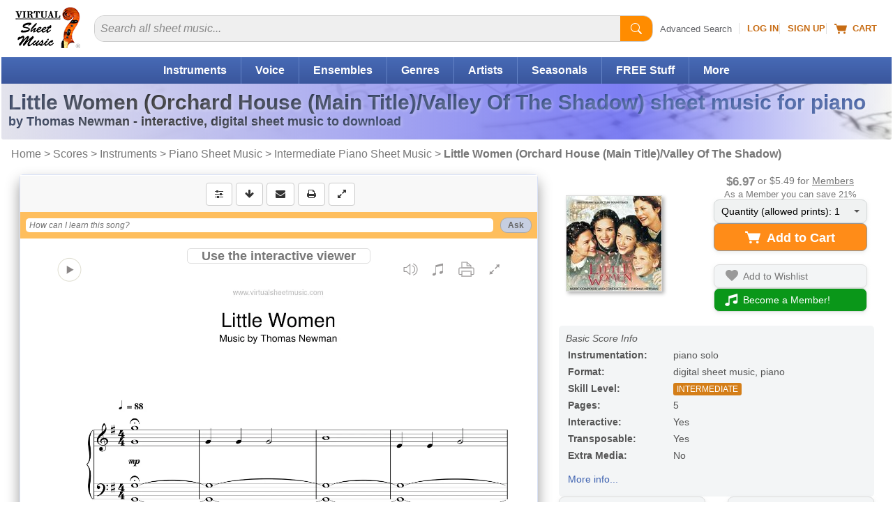

--- FILE ---
content_type: text/html
request_url: https://www.virtualsheetmusic.com/score/HL-366157.html
body_size: 29505
content:
<!DOCTYPE html>
<HTML lang="en">
<HEAD>
<TITLE>Little Women (Orchard House (Main Title)/Valley Of The Shadow) sheet music for piano solo</TITLE>
<META name="description" content="Download & Print Little Women (Orchard House (Main Title)/Valley Of The Shadow) for piano solo by Thomas Newman. High-Quality and Interactive, Transpose it in any key, change the tempo, easy play & practice.">
<META name="author" content="Virtual Sheet Music">
<META name="publisher" content="Virtual Sheet Music">
<META name="COPYRIGHT" content="(c) 1999-2026  Virtual Sheet Music">
<META name="robots" content="NOODP">
<META http-equiv="Content-Type" content="text/html; charset=utf-8" >

<META name="apple-itunes-app" content="app-id=322312746, affiliate-data=71WD/YeENIQ">

<META name="viewport" content="width=device-width, initial-scale=1.0">
<meta http-equiv="X-UA-Compatible" content="IE=edge">
<LINK href="/vc/css/responsive/specific/productHL_3.min.css?v=1_34" rel="stylesheet" type="text/css">


<LINK rel="alternate" type="application/rss+xml" title="Virtual Sheet Music - Latest Additions" href="https://www.virtualsheetmusic.com/news.rss">


<LINK rel="P3Pv1" href="/w3c/p3p.xml">
<LINK rel="icon" href="/favicon.ico" type="image/x-icon">
<LINK rel="shortcut icon" href="/favicon.ico" type="image/x-icon">
<LINK rel="apple-touch-icon" sizes="57x57" href="/apple-touch-icon-57x57.png">
<LINK rel="apple-touch-icon" sizes="60x60" href="/apple-touch-icon-60x60.png">
<LINK rel="apple-touch-icon" sizes="72x72" href="/apple-touch-icon-72x72.png">
<LINK rel="apple-touch-icon" sizes="76x76" href="/apple-touch-icon-76x76.png">
<LINK rel="apple-touch-icon" sizes="114x114" href="/apple-touch-icon-114x114.png">
<LINK rel="apple-touch-icon" sizes="120x120" href="/apple-touch-icon-120x120.png">
<LINK rel="apple-touch-icon" sizes="144x144" href="/apple-touch-icon-144x144.png">
<LINK rel="apple-touch-icon" sizes="152x152" href="/apple-touch-icon-152x152.png">
<LINK rel="apple-touch-icon" sizes="180x180" href="/apple-touch-icon-180x180.png">
<LINK rel="icon" type="image/png" href="/favicon-32x32.png" sizes="32x32">
<LINK rel="icon" type="image/png" href="/android-chrome-192x192.png" sizes="192x192">
<LINK rel="icon" type="image/png" href="/favicon-96x96.png" sizes="96x96">
<LINK rel="icon" type="image/png" href="/favicon-16x16.png" sizes="16x16">
<LINK rel="manifest" href="/manifest.json">
<LINK rel="mask-icon" href="/safari-pinned-tab.svg" color="#5bbad5">
<META name="msapplication-TileColor" content="#da532c">
<META name="msapplication-TileImage" content="/mstile-144x144.png">
<META name="theme-color" content="#ffffff">


<!--[if IE]>
<LINK rel="stylesheet" type="text/css" media="all" href="/vc/css/IE.css">
<![endif]-->



<link rel="canonical" href="https://www.virtualsheetmusic.com/score/HL-366157.html">

<meta property="og:type" content="product">
<meta property="og:title" content="Little Women (Orchard House (Main Title)/Valley Of The Shadow) sheet music for piano solo">
<meta property="og:description" content="Download & Print Little Women (Orchard House (Main Title)/Valley Of The Shadow) for piano solo by Thomas Newman. High-Quality and Interactive, Transpose it in any key, change the tempo, easy play & practice.">
<meta property="og:url" content="https://www.virtualsheetmusic.com/score/HL-366157.html">
<meta property="og:site_name" content="Virtual Sheet Music">
<meta property="og:availability" content="instock">
<meta property="og:image" content="https://cdn3.virtualsheetmusic.com/images/first_pages/HL/HL-366157First_BIG_1.png">
<script>	
	!function(e,t){if("object"==typeof exports&&"object"==typeof module)module.exports=t();else if("function"==typeof define&&define.amd)define([],t);else{var n=t();for(var o in n)("object"==typeof exports?exports:e)[o]=n[o]}}(this,(()=>(()=>{"use strict";var e={508:(e,t,n)=>{function o(e,t=300,n=0){return(...o)=>(clearTimeout(n),n=setTimeout(e,t,...o))}function i(e=16){return e=e>16?16:e,`${Math.floor(1e16*Math.random())}`.padStart(e,"0").substring(-1,e)}function s(e,t=16){let n=0;for(let t=0;t<e.length;t++)n=(n<<5)-n+e.charCodeAt(t),n&=n;return n=Math.abs(n),`${n}`.padStart(t,"0").substring(-1,t)}function r(){const e=document.body,t=window.pageYOffset||e.scrollTop,{scrollHeight:n,offsetHeight:o,clientHeight:i}=document.documentElement,s=Math.max(e.scrollHeight,n,e.offsetHeight,o,e.clientHeight,i)-window.innerHeight;return Math.floor(100*Math.abs(t/s))}function a(e,t){let n=e;for(;n&&(!(null==n?void 0:n.matches)||!(null==n?void 0:n.matches(t)));)n=null==n?void 0:n.parentNode;return n}function c(e){let t,n,o=!1;try{({hostname:t,pathname:n}=e&&new URL(e)||{})}catch(e){}return t&&(o=t!==window.location.host),{t:o,hostname:t,pathname:n}}n.r(t),n.d(t,{o:()=>u,i:()=>d,u:()=>o,l:()=>m,m:()=>f,g:()=>p,v:()=>s,p:()=>i,h:()=>r,_:()=>g,$:()=>v,S:()=>c,j:()=>a,I:()=>l});const u="clientId",l="sessionId",d="sessionCount";function f(){const{hostname:e,origin:t,pathname:n,search:o}=document.location,i=document.title;return{lo:t+n+o,hostname:e,pathname:n,re:document.referrer,title:i}}function m(e=u){const t=i(),n=localStorage.getItem(e);return n||(localStorage.setItem(e,t),t)}function g(e=l){const t=i(),n=sessionStorage.getItem(e);return n||(sessionStorage.setItem(e,t),t)}function v(e){const t=localStorage.getItem(u)?void 0:"1",n=sessionStorage.getItem(l)?void 0:"1";let o=sessionStorage.getItem(d)||"1";return e&&(o=function(e=d){let t="1";const n=sessionStorage.getItem(e);return n&&(t=""+(+n+1)),sessionStorage.setItem(e,t),t}()),{fv:t,ss:n,sc:o}}function p(e){return Array.isArray(e)?e.map((e=>e.map((e=>null==e?void 0:e.toString())))):Object.keys(e).map((t=>[t,`${e[t]}`]))}},209:(e,t)=>{Object.defineProperty(t,"M",{value:!0}),t.files=t.k=void 0;t.k={pv:"v",ti:"tid",pi:"_p",la:"ul",ci:"cid",fv:"_fv",hc:"_s",si:"sid",sc:"sct",se:"seg",ss:"_ss",re:"dr",lo:"dl",title:"dt",en:"en",ep:"ep",epn:"epn",sr:"sr",et:"_et"};t.files=["pdf|xlsx?|docx?|txt|rtf|csv|exe|key|pp(s|t|tx)|7z|pkg|rar|gz|zip|avi","mov|mp4|mpe?g|wmv|midi?|mp3|wav|wma"]}},t={};function n(o){var i=t[o];if(void 0!==i)return i.exports;var s=t[o]={exports:{}};return e[o](s,s.exports,n),s.exports}n.d=(e,t)=>{for(var o in t)n.D(t,o)&&!n.D(e,o)&&Object.defineProperty(e,o,{O:!0,get:t[o]})},n.D=(e,t)=>Object.prototype.hasOwnProperty.call(e,t),n.r=e=>{"undefined"!=typeof Symbol&&Symbol.toStringTag&&Object.defineProperty(e,Symbol.toStringTag,{value:"Module"}),Object.defineProperty(e,"M",{value:!0})};var o={};return(()=>{var e=o;Object.defineProperty(e,"M",{value:!0}),e.track=void 0;const t=n(508),i=n(209),s="undefined"!=typeof window,r=s&&window.minimalAnalytics?.defineGlobal,a=s&&true,c=["q","s","search","query","keyword"];let u,l,d,f=[[Date.now()]],m=!1;const g="page_view",v="scroll",p="click",w="view_search_results",h="user_engagement",y="file_download";function b(e,{type:n,event:o}){const{lo:r,re:a,title:u}=(0,t.m)(),{fv:l,ss:d,sc:f}=(0,t.$)(!m),g=self.screen||{};let v=[[i.k.pv,"2"],[i.k.ti,e],[i.k.pi,(0,t.p)()],[i.k.la,(navigator.language||"").toLowerCase()],[i.k.ci,(0,t.l)()],[i.k.fv,l],[i.k.hc,"1"],[i.k.si,(0,t._)()],[i.k.sc,f],[i.k.se,"1"],[i.k.ss,d],[i.k.re,a],[i.k.lo,r],[i.k.title,u],[i.k.sr,`${g.width}x${g.height}`]];return v=v.concat(function({type:e="",event:n}){const o=document.location.search,s=new URLSearchParams(o),r=c.some((e=>new RegExp(`[?|&]${e}=`,"g").test(o)))?w:e,a=c.find((e=>s.get(e)));let u=[[i.k.en,r],[`${i.k.ep}.search_term`,a||""]];return n&&(u=u.concat((0,t.g)(n))),u}({type:n,event:o})),v=v.filter((([,e])=>e)),new URLSearchParams(v)}function _(){return f.reduce(((e,[t,n=Date.now()])=>e+(n-t)),0).toString()}function $(e,n){const o=(0,t.j)(n.target,"a, button, input[type=submit], input[type=button]"),s=o?.tagName?.toLowerCase(),r="a"===s?"link":s,a=o?.getAttribute("href")||void 0,c=o?.getAttribute("download")||void 0||a,{t:u,hostname:l,pathname:d}=(0,t.S)(c),f="link"===r&&!u,[m]=c?.match(new RegExp(i.files.join("|"),"g"))||[],g=m?y:p,v=`${i.k.ep}.${r}`;if(!o||f&&!m)return;let w=[[`${v}_id`,o.id],[`${v}_classes`,o.className],[`${v}_name`,o?.getAttribute("name")?.trim()],[`${v}_text`,o.textContent?.trim()],[`${v}_value`,o?.getAttribute("value")?.trim()],[`${v}_url`,a],[`${v}_domain`,l],[`${i.k.ep}.outbound`,`${u}`],[i.k.et,_()]];m&&(w=w.concat([[`${i.k.ep}.file_name`,d||c],[`${i.k.ep}.file_extension`,m]])),D(e,{type:g,event:w})}function S(){const e=f.length-1,[,t]=f[e];t||f[e].push(Date.now())}function x(){const e=f.length-1,[,t]=f[e];t&&f.push([Date.now()])}function j(){const e=f.length-1,[,t]=f[e],n=["hidden","visible"].indexOf(document.visibilityState),o=Boolean(n);-1!==n&&(o?t&&f.push([Date.now()]):!t&&f[e].push(Date.now()))}const I=(0,t.u)((e=>{if((0,t.h)()<90)return;const n=[[`${i.k.epn}.percent_scrolled`,90]];D(e,{type:v,event:n}),document.removeEventListener("scroll",l)}));function M(e){const t=[[i.k.et,_()]];D(e,{type:h,event:t})}function k(e){m||(u=$.bind(null,e),l=I.bind(null,e),d=M.bind(null,e),document.addEventListener("visibilitychange",j),document.addEventListener("scroll",l),document.addEventListener("click",u),window.addEventListener("blur",S),window.addEventListener("focus",x),window.addEventListener("beforeunload",d))}function D(...e){const[t,{type:n,event:o}]=function(e){const t="G-W1C0YT7189",n="string"==typeof e[0]?e[0]:t,o="object"==typeof e[0]?e[0]:e[1]||{};return[n,{type:g,...o}]}(e);const s=b(t,{type:n,event:o}),r="https://www.google-analytics.com/g/collect";navigator.sendBeacon(`${r}?${s}`),k(t),m=!0}e.track=D,r&&(window.track=D),a&&D()})(),o})()));
	

</script>

<SCRIPT type="text/javascript">var flextimervar = '';//Important to define outside any function!

function downloadJSAtOnload() {if(document.getElementsByClassName("bootstrap").length > 0) {
			document.getElementsByClassName("bootstrap")[0].classList.remove("hidden");
		}function loadScript(e,t){var a=document.createElement("script");a.type="text/javascript",a.readyState?a.onreadystatechange=function(){"loaded"!=a.readyState&&"complete"!=a.readyState||(a.onreadystatechange=null,t())}:a.onload=function(){t()},a.src=e,document.getElementsByTagName("head")[0].appendChild(a)}if((document.fullscreenEnabled || document.webkitFullscreenEnabled || document.mozFullScreenEnabled || document.msFullscreenEnabled) && window.screen.width>649 && window.screen.height>649){document.getElementsByClassName('btn--fullscreen')[0].classList.remove("hide");document.getElementsByClassName('btn-group--fullscreen')[0].classList.remove("hide");if(document.getElementsByClassName('btn--print').length){document.getElementsByClassName('btn--print')[0].classList.remove("border-radius-right")}}document.getElementById("tbm").classList.remove("hide");
document.addEventListener("scroll", loadjs);
window.addEventListener("resize", loadjs);
window.addEventListener("orientationchange", loadjs);
if (!("ontouchstart" in window) && !navigator.maxTouchPoints) {
	document.addEventListener("mousemove", loadjs);
}
document.addEventListener("click", intrclick);

var hs = window.location.hash;

if (hs) {
	loadjs(1);
}

setTimeout(loadjs(1), 500);

function intrclick(event) {
	if (!clickev) {
		//alert("Prevented default event 2");
		event.preventDefault();
	}
	clickev = {
		target: undefined
	};

	// console.log("event.target: ", event.target);
	// console.log("event.tagName: ", event.tagName);

	if (event.target.tagName === 'path' || event.target.tagName === 'svg') {
		clickev.target = event.target.closest('a');
	}
	else {
		clickev.target = event.target;
	}
	loadjs(event);
}
function loadjs(event) {
	if (!intrct) {
		if (event != 1) {
			event.preventDefault();
		}
		intrct = 1;loadScript("//cdn4.virtualsheetmusic.com/vc/js/jquery-3.4.1.minFF2.js", function(){var element = document.createElement("script");
			element.src = "//cdn3.virtualsheetmusic.com/vc/js/extras/jquery.bxslider/jquery.bxslider_v3.min.js?v=1_0";
			document.body.appendChild(element);var element = document.createElement("script");
			element.src = "//cdn3.virtualsheetmusic.com/vc/js/chatGPT/chatGPT_1_2_20.min.js";
			document.body.appendChild(element);$.getScript('//cdn3.virtualsheetmusic.com/vc/js/MAIN_speed_v_4.min.js?v_1_42', function() {$.getScript('//cdn3.virtualsheetmusic.com/vc/js/item_optimized64HL.min.js?v=1_0', function() {function removeFocus() {document.activeElement.blur();}
				document.body.addEventListener("touchstart", removeFocus);flextimervar2 = setTimeout(function(){deferredstuff2()},500);
				document.removeEventListener("scroll", loadjs);
				window.removeEventListener("resize", loadjs);
				window.removeEventListener("orientationchange", loadjs);
				document.removeEventListener("mousemove", loadjs);
				document.removeEventListener("click", intrclick);$(".mainMenu_2025_ul > li").click(function(e){const target=$(e.target);const clickedLink=target.is("a")?target:target.closest("a");if(clickedLink.length&&clickedLink.attr("href")!=="#"&&!clickedLink.hasClass("mainDW")){return}e.preventDefault();if($(this).hasClass("mainMenu_2025_active")){$(this).removeClass("mainMenu_2025_active");$(this).find(".mm_sub").removeAttr("style");return}$(".mm_sub").removeAttr("style");$(".mainMenu_2025_ul > li").removeClass("mainMenu_2025_active");$(this).addClass("mainMenu_2025_active");$(this).find(".mm_sub").css("display","flex")});$(document).click(function(event){if(!$(event.target).closest(".mainMenu_2025_ul").length){$(".mm_sub").removeAttr("style");$(".mainMenu_2025_ul > li").removeClass("mainMenu_2025_active")}});const initScrollArrows=()=>{$(".scroll_container_wrapper").each(function(){const $wrapper=$(this);const container=$wrapper.find(".scroll_container");const leftArrow=$wrapper.find(".scroll_arrow.left");const rightArrow=$wrapper.find(".scroll_arrow.right");const scrollAmount=700;const checkScrollPosition=()=>{leftArrow.removeAttr("style");rightArrow.removeAttr("style");const scrollLeft=container.scrollLeft();const maxScroll=container[0].scrollWidth-container[0].clientWidth;leftArrow.css("display",scrollLeft>30?"flex":"none");rightArrow.css("display",scrollLeft<maxScroll-30?"flex":"none")};leftArrow.on("click touchstart",function(e){e.preventDefault();container.animate({scrollLeft:"-="+scrollAmount},30)});rightArrow.on("click touchstart",function(e){e.preventDefault();container.animate({scrollLeft:"+="+scrollAmount},30)});container.on("scroll",checkScrollPosition);$(window).on("resize orientationchange",checkScrollPosition);checkScrollPosition()})};initScrollArrows();$(".search2025").on("input",function(){const input=$(this);const clearButton=$(this).parent().find("#clearBt2025 .pl-BaseIconMain");if(input.val()===""){clearButton.css("display","none")}else{clearButton.css("display","inline-block")}});$(".clearBt2025").click(function(e){e.preventDefault();$(this).parent().find("#search2025").val("").focus();$(this).find(".pl-BaseIconMain").css("display","none")});$(".search2025Btn").click(function(e){e.preventDefault();const searchInput=$(this).parent().find("#search2025");if(!searchInput.val()||searchInput.val().trim()===""){searchInput.focus();return}const searchForm=$(this).closest("form");if(searchForm.length){searchForm.submit()}});$(".searchDept").change(function(){const selectedValue=$(this).val();if(selectedValue===$(this).find("option:first").val()){const searchinwords=$(this).parent().find("#searchinwords").val();$("#search2025").attr("placeholder",searchinwords+" sheet music...")}else if(selectedValue==="all"){$("#search2025").attr("placeholder","Search all sheet music...")}});let lastScrollTop=0;let scrollThresholdDown=60;let scrollThresholdUp=400;let startScrollPos=0;let isScrolling=false;const header=$("#menumobheader");let resizeTimeout;let lastWidth=window.innerWidth;$(window).resize(function(){clearTimeout(resizeTimeout);resizeTimeout=setTimeout(function(){if(window.innerWidth!==lastWidth){if(window.innerWidth<821){header.show()}else{header.hide()}lastWidth=window.innerWidth}},250)});$(window).scroll(function(){if(window.innerWidth<821){const scrollTop=window.pageYOffset||document.documentElement.scrollTop;if(scrollTop<=60){header.slideDown(300);isScrolling=false;return}if(!isScrolling){startScrollPos=scrollTop;isScrolling=true}const scrollDistance=Math.abs(scrollTop-startScrollPos);if(scrollTop>lastScrollTop&&scrollDistance>scrollThresholdDown){header.slideUp(300)}else if(scrollTop<lastScrollTop&&scrollDistance>scrollThresholdUp){header.slideDown(300)}lastScrollTop=scrollTop;clearTimeout(window.scrollTimeout);window.scrollTimeout=setTimeout(function(){isScrolling=false},50)}});let focusDone=false;$(".searchInputCat2025").focus(function(event){focusDone=true;event.stopPropagation();clearPlaceholder($(this))}).blur(function(){if($(this).val()===""){$(this).attr("placeholder",$("#catPlaceholder2025").val())}}).click(function(event){if(!focusDone){clearPlaceholder($(this))}});function clearPlaceholder($element){$element.attr("placeholder","");if($element.val()===""){$(".searchInput2 .pl-BaseIcon").css("display","none")}}$(".results-table tbody tr").on("click",function(e){if(!$(e.target).closest(".cart-icon").length&&e.target.tagName!=="A"&&e.target.tagName!=="BUTTON"){const link=$(this).find("td a").first();if(link.length){if(e.metaKey||e.ctrlKey){window.open(link.attr("href"),"_blank")}else{window.location.href=link.attr("href")}}}});const popup=document.createElement("div");popup.className="info-popup";document.body.appendChild(popup);let isHovering=false;if(!("ontouchstart"in window||navigator.maxTouchPoints>0)){document.querySelectorAll(".moreInfoPopup").forEach(element=>{element.addEventListener("mouseenter",showPopup);element.addEventListener("mouseleave",hidePopup)})}let hoverTimer=null;function showPopup(event){if(hoverTimer){clearTimeout(hoverTimer)}const element=event.currentTarget;if(!element)return;isHovering=true;hoverTimer=setTimeout(()=>{const content=getPopupContent(element);if(content===""){return}popup.innerHTML=content;const popupHeight=popup.offsetHeight;const rect=element.getBoundingClientRect();const topThreshold=100;const showBelow=rect.top<topThreshold||rect.top<popupHeight;const popupWidth=popup.offsetWidth;const viewportWidth=window.innerWidth;const leftPosition=rect.left+rect.width/2-popupWidth/2;let adjustedLeftPosition=leftPosition;if(leftPosition<10){adjustedLeftPosition=10}if(leftPosition+popupWidth>viewportWidth-10){adjustedLeftPosition=viewportWidth-popupWidth-10}popup.style.left=`${adjustedLeftPosition}px`;if(showBelow){popup.style.top=`${rect.bottom+window.scrollY-10}px`}else{popup.style.top=`${rect.top+window.scrollY-popupHeight+10}px`}popup.style.visibility="visible";popup.style.opacity="1"},600)}function hidePopup(){isHovering=false;if(hoverTimer){clearTimeout(hoverTimer);hoverTimer=null}setTimeout(()=>{if(!isHovering){popup.style.visibility="hidden";popup.style.opacity="0"}},100)}function getPopupContent(element){if(element.classList.contains("mediaColumn")){const icons=element.querySelectorAll(".media-icon");const formats=Array.from(icons).map(icon=>icon.textContent);return`
		<h4>Available Media Formats:</h4>
		<ul>
			${formats.map(format=>`<li>${getFormatDescription(format)}</li>`).join("")}
		</ul>
		`}else if(element.classList.contains("levelColumn")){return`
		<h4>Skill Levels:</h4>
		<p><span class="beginner-icon skill-icons">BEG</span> Beginner</p>
		<p><span class="easy-icon skill-icons">EASY</span> Easy</p>
		<p><span class="easy-icon skill-icons">EASY+</span> Easy+</p>
		<p><span class="intermediate-icon skill-icons">INT</span> Intermediate</p>
		<p><span class="intermediate-icon skill-icons">INT+</span> Intermediate+</p>
		<p><span class="advanced-icon skill-icons">ADV</span> Advanced</p>
		`}else if(element.classList.contains("priceColumn")){const price=element.textContent.trim();const memberPrice=element.nextElementSibling.textContent.trim();return`
		<h4>Price:</h4>
		<p class="price-info">REGULAR PRICE: <span class="buy">${price}</span><br>
		MEMBERS PRICE: <span class="buyMembers2025">${memberPrice}</span></p>
		`}else if(element.classList.contains("memberPriceColumn")){const memberPrice=element.textContent.trim();const regularPrice=element.querySelector(".regularPriceValue").value;return`
		<h4>Price:</h4>
		<p class="price-info">REGULAR PRICE: <span class="buy">${regularPrice}</span><br>
		MEMBERS PRICE: <span class="buyMembers2025">${memberPrice}</span></p>
		`}else if(element.classList.contains("itemInfo")){const itemID=$(element).data("item-id");const composerID=$(element).data("composer-id");const imgDir=$(element).data("img-dir");const previewVersion=$(element).data("preview-version");let imgURL=`https://cdn3.virtualsheetmusic.com/images/first_pages/${imgDir}/${composerID}/${itemID}First_BIG.webp`;if(imgDir=="HL-v"||imgDir=="schott-v"){imgURL=`https://cdn3.virtualsheetmusic.com/images/first_pages/${imgDir}/${itemID}First_BIG.webp`}if(previewVersion!==undefined&&parseInt(previewVersion)>0){imgURL=imgURL.replace(".webp",`_${previewVersion}.webp`)}return`<img src="${imgURL}" alt="First Page Preview" width="300" height="425" class="itemInfoImg">`}return"Preview not available for this item"}function getFormatDescription(format){const descriptions={XML:"MusicXML - Compatible with all notation software",PDF:"PDF sheet music - Download & Print",Mp3:"Audio recording - Listen to audio samples",MIDI:"MIDI file - Import the music into any software or device",PV:"Practice Video - Play along with the video",ITR:"Interactive Sheet Music - Transpose, play, and edit online",PLAY:"Play along Mp3 audio files",VL:"Video Lesson"};return`<strong>${format}</strong>: ${descriptions[format]||format}`}var initialValue=$(".quantity-select").val();var initialText=$(".drop-down-trigger span").text();initialText=initialText.split(":")[0];var customDropdown=$('<div class="custom-options"></div>');$(".quantity-select option").each(function(){var value=$(this).val();var option=$('<div class="custom-option" data-value="'+value+'">'+value+"</div>");customDropdown.append(option)});$(".drop-down-content").append(customDropdown);$(".drop-down-trigger").on("click",function(e){e.preventDefault();$(this).parent(".drop-down-container").toggleClass("active")});$(document).on("click",".custom-option",function(){var value=$(this).data("value");$(".quantity-select").val(value).trigger("change");$(".drop-down-trigger span").text(initialText+": "+value);$(".drop-down-container").removeClass("active")});$(document).on("click",function(e){if(!$(e.target).closest(".drop-down-container").length){$(".drop-down-container").removeClass("active")}});$(".feedback-btn").click(function(e){e.preventDefault();const svg=$(this).find("svg");svg.css("transition","transform 1s");svg.css("transform","rotate(360deg)");var likeVal=0;if($(this).hasClass("like")){likeVal=1}else if($(this).hasClass("dislike")){likeVal=2}const message=$('<div class="feedback-message">Thanks for your feedback!</div>');const buttonOffset=$(this).offset();const buttonWidth=$(this).outerWidth();message.css({position:"absolute",backgroundColor:"rgba(0, 0, 0, 0.8)",color:"white",padding:"8px 16px",borderRadius:"20px",fontSize:"14px",pointerEvents:"none",opacity:"0",transform:"translateY(0)",transition:"all 0.5s ease-out",left:buttonOffset.left+buttonWidth/2,top:buttonOffset.top-20,transform:"translateX(-50%) translateY(0)"});$("body").append(message);setTimeout(()=>{message.css({opacity:"1",transform:"translateX(-50%) translateY(-30px)"})},50);setTimeout(()=>{message.css({opacity:"0",transform:"translateX(-50%) translateY(-50px)"});setTimeout(()=>message.remove(),500)},2e3);$.post("https://www.virtualsheetmusic.com/scripts/AJAX/likes_2025.php",{likeVal:likeVal,pageUrl:window.location.href},function(data){},"json");if(likeVal==2){const hk=$('<a href="/scripts/AJAX/likes_2025_feedback.php?url='+window.location.href+'" class="genericfancyiframeauto">Feedback</a>');fancyStart(hk)}});if(clickev){const element=clickev.target;const hasClickHandler=$._data(element,"events")?.click?.length>0;if(hasClickHandler){$(element).trigger("click")}else if(element instanceof HTMLAnchorElement&&element.href){window.location.href=element.href}else if(element instanceof HTMLElement&&typeof element.click==="function"){element.click()}else{}}

			});
		});
			});
	}
}
function deferredstuff2() {var element = document.createElement("script");
				element.src = "//cdn3.virtualsheetmusic.com/vc/js/interviews_adv_v_3_46.min.js?v=1_1";
				document.body.appendChild(element);flextimervar3 = setTimeout(function(){deferredstuff3()},400);$(document).ready(function() {if(typeof $.timersliderstartFFNEW == "function") {if (!$(".bx-clone").length) {
			timersliderstartFFNEW();

			}}});}
function deferredstuff3() {
				var element = document.createElement("script");
		element.src = "//cdn3.virtualsheetmusic.com/vc/js/fabrifocus_v_1_1.min.js";
		document.body.appendChild(element);
}


		}
		var intrct;
		var clickev;if (window.addEventListener)
 window.addEventListener("load", downloadJSAtOnload, false);
 else if (window.attachEvent)
 window.attachEvent("onload", downloadJSAtOnload);
 else window.onload = downloadJSAtOnload;

</SCRIPT>
</HEAD><BODY id="Top"><div id="menumobFrame">
	<NAV id="menumob">
		<UL>
			<LI><A href="/">Home</A></LI><LI><SPAN>Share This Page</SPAN><UL><LI><A href="/cgi-bin/tell/tell2.php?type=1&from=HL-366157" target="_blank" rel="noopener nofollow">Send Reminder</A></LI><LI><A href="/cgi-bin/tell/tell2.php?type=2&from=HL-366157)" target="_blank" rel="noopener nofollow">Tell a Friend</A></LI><LI><A href="mailto:?subject=Little Women (Orchard House (Main Title)/Valley Of The Shadow) sheet music for piano solo&body=This is a reminder about the page below:%0A%0Ahttps://www.virtualsheetmusic.com/score/HL-366157.html%0A%0A" target="_blank" rel="noopener">Email</A></LI><LI><A href="/scripts/linktopage.php?url=/score/HL-366157.html" target="_blank" rel="noopener nofollow">Link</A></LI></UL></LI>


			<LI><SPAN>Browse</SPAN>
				<UL>
					<LI><A href="/Downloads.html">Catalog Start Page</A></LI>
					<LI><A href="/Instruments.html">Instruments</A></LI>
					<LI><A href="/Ensembles.html">Ensembles</A></LI>
					<LI><A href="/downloads/genres/">Genres</A></LI>
					<LI><A href="/SkillLevels.html">Skill Levels</A></LI>
					<LI><A href="/Composers.html">Composers/Artists</A></LI>

					


				</UL>
			</LI>


			<LI><A href="/AdvancedSearch.html">Advanced Search</A></LI>
			<LI><A href="/FreeStuff.html">Free Stuff</A></LI>
			
			<LI><SPAN>Specials/Seasonal</SPAN>
				<UL>
				<LI><A href="/Wedding.html">Wedding Sheet Music</A></LI><LI><A href="/Christmas.html">Christmas Sheet Music</A></LI><LI><A href="/Halloween.html">Halloween Sheet Music</A></LI><LI><A href="/pav/">Accompaniment Videos</A></LI>				<LI><A href="/Downloads.html">More...</A></LI>
				</UL>

			</LI>

			<LI><A href="/latest.html">Latest Additions</A></LI>

			<LI><A href="/experts/">Music Lessons</A></LI>



			

			<LI><SPAN>Mobile Apps</SPAN>
				<UL>
				<LI><A href="/ipad/">Sheet Music Viewer</A></LI>
				<LI><A href="/iphone/all/">More Apps</A></LI>
				</UL>
			</LI>

			<LI><SPAN>Music Tools</SPAN>
				<UL>
				<LI><A href="/metronome/">Metronome</A></LI>
				<LI><A href="/playground/">Playground - Music Editor</A></LI>
				<LI><A href="/assistant/">AI Music Assistant</A></LI>
				</UL>
			</LI>

			<LI><A href="/unlimited.html">Become a Member!</A></LI><LI><A href="/signup/">Sign Up</A></LI><LI><A href="/cgi-bin/access/login1.pl?ref=%2Fscore%2FHL-366157.html" rel="nofollow">Log In</A></LI>
			<LI><A href="/AboutUs.html">About Us</A>






			<LI><A href="/support/">Help</A></LI>



		</UL>
	</NAV>
</div>

<div id="mmpageSelector" style="background-color:#fff">
	<DIV id="mncv">
		<DIV class="header" id="menumobheader" style="text-align:center">
			<A href="#menumob" id="respmenu" title="More Options"></A>


			<SPAN style="float:left;margin:8px 0 0 15px"><A href="#menumob" title="Search or Browse the Site"><svg width="31" height="31" viewBox="0 0 26 26" xmlns="http://www.w3.org/2000/svg"><path d="M11.5 19C15.6421 19 19 15.6421 19 11.5C19 7.35786 15.6421 4 11.5 4C7.35786 4 4 7.35786 4 11.5C4 15.6421 7.35786 19 11.5 19Z" stroke="#ffffff" stroke-width="3" stroke-linecap="round" fill="none"/><path d="M17 17L22 22" stroke="#ffffff" stroke-width="3" stroke-linecap="round"/></svg></A></SPAN>

			<SPAN style="float:left;margin:5px 0 0 15px"><A href="/cgi-bin/cart/ViewCart.php" title="Your Shopping Cart" rel="nofollow"><svg width="27" height="25" viewBox="0 0 18 16" fill="#fff" xmlns="http://www.w3.org/2000/svg">
								<path d="M0 1.5C0 1.22386 0.223858 1 0.5 1H2.5C2.71429 1 2.90417 1.14482 2.97127 1.35177L3.65376 3.5H17.5C17.6541 3.5 17.8013 3.57798 17.8944 3.70987C17.9875 3.84175 18.0164 4.01010 17.9725 4.16795L15.9725 11.168C15.9092 11.3918 15.7039 11.5436 15.4725 11.5H5.52746C5.29609 11.5436 5.09080 11.3918 5.02746 11.168L2.34624 3H0.5C0.223858 3 0 2.77614 0 2.5V1.5Z"></path>
								<circle cx="6.5" cy="14" r="1.5"></circle>
								<circle cx="14.5" cy="14" r="1.5"></circle>
							</svg></A></SPAN>

			<SPAN style="float:left;margin:8px 0 0 15px"><A href="https://www.virtualsheetmusic.com/cgi-bin/access/login1.pl?ref=%2Fscore%2FHL-366157.html" title="Log into your account" rel="nofollow"><svg width="35" height="31" viewBox="0 0 30 26" xmlns="http://www.w3.org/2000/svg">
				<path d="M15 12c2.76 0 5-2.24 5-5s-2.24-5-5-5-5 2.24-5 5 2.24 5 5 5zm0 3c-3.33 0-10 1.67-10 5v3h20v-3c0-3.33-6.67-5-10-5z" fill="#ffffff"/></svg></A></SPAN>




			<SPAN style="float:right;margin-right:3px"><A href="/" title="Back home page"><IMG src="https://cdn4.virtualsheetmusic.com/images/icons/ResponsiveLogoTrasp.png" width="73" height="48" alt="Virtual Sheet Music Logo"  border="0"></A></SPAN>





			

		</DIV>
	</DIV>
<DIV id="prewrapper" align="center">
<!-- start id wrapper-->
<DIV id="wrapper">
	<!-- start id container-->
	<DIV id="container">

<!-- Start Top -->

		<DIV id="header2025" class="header2025">
			<DIV itemscope itemtype="http://schema.org/Organization" id="logo_2025" class="hideRESP780">

				<META itemprop="name" content="Virtual Sheet Music Inc.">

				<A itemprop="url" href="https://www.virtualsheetmusic.com/" title="Back to Virtual Sheet Music Home Page"><IMG itemprop="logo" loading="lazy" src="//cdn4.virtualsheetmusic.com/images/newdesign/VSM_logo_2025.png" alt="Virtual Sheet Music" width="93" height="59"></A>			</DIV>

			<div id="search_2025">
	<div class="searchInput">
		<FORM id="searchForm" class="searchForm" name="searchForm" method="get" action="/cgi-bin/search/search2.php">
			<div class="search-wrapper"><input type="text" id="search2025" class="search2025" name="k" placeholder="Search all sheet music..." value=""><button id="clearBt2025" class="SearchBar-clearSearchMain is-focused clearBt2025" type="button" data-enzyme-id="SearchBarClearSearch" title="Clear">
					<svg focusable="false" viewBox="0 0 28 28" class="pl-BaseIconMain SearchBar-clearSearch-icon" role="img" aria-label="Clear Search" data-hb-id="pl-icon" fill="#fff">
						<title>Clear Search</title>
						<path d="M15.4 14l3.3-3.3c.4-.4.4-1 0-1.4s-1-.4-1.4 0L14 12.6l-3.3-3.3c-.4-.4-1-.4-1.4 0-.4.4-.4 1 0 1.4l3.3 3.3-3.3 3.3c-.4.4-.4 1 0 1.4.2.2.4.3.7.3s.5-.1.7-.3l3.3-3.3 3.3 3.3c.2.2.5.3.7.3s.5-.1.7-.3c.4-.4.4-1 0-1.4L15.4 14z"></path>
					</svg>
				</button>
				<button type="button" id="search2025Btn" class="search2025Btn" aria-label="Start Search">
					<svg width="16" height="16" viewBox="0 0 16 16" fill="currentColor" xmlns="http://www.w3.org/2000/svg">
						<path d="M11.742 10.344a6.5 6.5 0 1 0-1.397 1.398l3.85 3.85a1 1 0 0 0 1.415-1.414l-3.85-3.85zM12 6.5a5.5 5.5 0 1 1-11 0 5.5 5.5 0 0 1 11 0z"/>
					</svg>
				</button>
			</div>
		</FORM>
	</div>
</div>
				<div id="advancedSearch_2025" class="advancedSearch_2025 hideRESP780 hideSearch2025El">
					<a href="https://www.virtualsheetmusic.com/AdvancedSearch.html">Advanced Search</a>
				</div>

				<div id="menu_2025" class="hideRESP780 hideSearch2025El">

					<UL id="topMenu">
						<LI><A href="/cgi-bin/access/login1.pl?ref=%2Fscore%2FHL-366157.html" title="Log into your account" rel="nofollow">Log In</A></LI><LI><A href="https://www.virtualsheetmusic.com/signup/" title="Sign up now!" rel="nofollow">Sign Up</A></LI>

						<LI><A href="https://www.virtualsheetmusic.com/cgi-bin/cart/ViewCart.php" title="View the contents of your shopping cart" rel="nofollow">
							<svg width="18" height="16" viewBox="0 0 18 16" fill="currentColor" xmlns="http://www.w3.org/2000/svg">
								<path d="M0 1.5C0 1.22386 0.223858 1 0.5 1H2.5C2.71429 1 2.90417 1.14482 2.97127 1.35177L3.65376 3.5H17.5C17.6541 3.5 17.8013 3.57798 17.8944 3.70987C17.9875 3.84175 18.0164 4.01010 17.9725 4.16795L15.9725 11.168C15.9092 11.3918 15.7039 11.5436 15.4725 11.5H5.52746C5.29609 11.5436 5.09080 11.3918 5.02746 11.168L2.34624 3H0.5C0.223858 3 0 2.77614 0 2.5V1.5Z"/>
								<circle cx="6.5" cy="14" r="1.5"/>
								<circle cx="14.5" cy="14" r="1.5"/>
							</svg>
							&nbsp;&nbsp;Cart</A></LI>
					</UL>
				</div>
					</DIV><!-- end header-->
		
<!-- End Top --><!-- Start Top Bar -->
<div id="mainMenu_2025"  class="mainMenu_2025 hideRESP780">
	<ul class="mainMenu_2025_ul">
		<li>
			<a href="/Instruments.html" class="mainDW">Instruments</a>
			<div class="mm_sub">

				<ul class="mm_sub_ul">
					<li class="mm_sub_column">
						<ul class="mm_sub_column_sub">
							<li class="mm_sub_column_sub_header"><a href="/piano/">Piano</a></li>
							<li><a href="/piano/easy/">Easy</a></li>
							<li><a href="/piano/beginner/">Beginner</a></li>
							<li><a href="/piano/classical/">Classical</a></li>
							<li><a href="/piano/jazz/">Jazz</a></li>
							<li><a href="/piano/movies/">Movie/TV</a></li>
							<li><a href="/piano/pop/">Pop</a></li>
							<li><a href="/piano/rock/">Rock</a></li>
							<li><a href="/piano/wedding/">Wedding</a></li>
							<li><a href="/piano/new/">New Releases</a></li>
						</ul>


					</li>
					<li class="mm_sub_column">
						<ul class="mm_sub_column_sub">
							<li class="mm_sub_column_sub_header"><a href="/violin/">Violin</a></li>
							<li><a href="/violin/easy/">Easy</a></li>
							<li><a href="/violin/beginner/">Beginner</a></li>
							<li><a href="/violin/classical/">Classical</a></li>
							<li><a href="/violin/jazz/">Jazz</a></li>
							<li><a href="/violin/movies/">Movie/TV</a></li>
							<li><a href="/violin/pop/">Pop</a></li>
							<li><a href="/violin/duets/">Duets</a></li>
							<li><a href="/violin/wedding/">Wedding</a></li>
							<li><a href="/violin/new/">New Releases</a></li>
						</ul>



					</li>



					<li class="mm_sub_column">
						<ul class="mm_sub_column_sub">
							<li class="mm_sub_column_sub_header"><a href="/guitar/">Guitar</a></li>
							<li><a href="/guitar/easy/">Easy</a></li>
							<li><a href="/guitar/beginner/">Beginner</a></li>
							<li><a href="/guitar/tablature/">Tabs</a></li>
							<li><a href="/guitar/classical/">Classical</a></li>
							<li><a href="/guitar/jazz/">Jazz</a></li>
							<li><a href="/guitar/movies/">Movie/TV</a></li>
							<li><a href="/guitar/pop/">Pop</a></li>
							<li><a href="/guitar/rock/">Rock</a></li>
							<li><a href="/guitar/new/">New Releases</a></li>
						</ul>


					</li>
					<li class="mm_sub_column">
						<ul class="mm_sub_column_sub">
							<li class="mm_sub_column_sub_header"><a href="/flute/">Flute</a></li>
							<li><a href="/flute/easy/">Easy</a></li>
							<li><a href="/flute/beginner/">Beginner</a></li>
							<li><a href="/flute/classical/">Classical</a></li>
							<li><a href="/flute/jazz/">Jazz</a></li>
							<li><a href="/flute/movies/">Movie/TV</a></li>
							<li><a href="/flute/pop/">Pop</a></li>
							<li><a href="/flute/duets/">Duets</a></li>
							<li><a href="/flute/wedding/">Wedding</a></li>
							<li><a href="/flute/new/">New Releases</a></li>
						</ul>
					</li>

					<li class="mm_sub_column">
						<ul class="mm_sub_column_sub">
							<li class="mm_sub_column_sub_header"><a href="/canto/">Voice</a></li>
							<li><a href="/canto/easy/">Easy</a></li>
							<li><a href="/canto/beginner/">Beginner</a></li>
							<li><a href="/canto/classical/">Classical</a></li>
							<li><a href="/canto/jazz/">Jazz</a></li>
							<li><a href="/canto/movies/">Movie/TV</a></li>
							<li><a href="/canto/pop/">Pop</a></li>
							<li><a href="/canto/rock/">Rock</a></li>
							<li><a href="/canto/wedding/">Wedding</a></li>
							<li><a href="/canto/new/">New Releases</a></li>
						</ul>
					</li>
				</ul>

				<div class="mm_sub_more">
					<a href="/Instruments.html">Browse All Instruments</a>
				</div>


			</div>


		</li>
		<li>
			<a href="/voice/" class="mainDW">Voice</a>
			<div class="mm_sub">

				<ul class="mm_sub_ul">
					<li class="mm_sub_column">
						<ul class="mm_sub_column_sub">
							<li><a href="/canto/easy/">Easy</a></li>
							<li><a href="/canto/beginner/">Beginner</a></li>
							<li><a href="/canto/classical/">Classical</a></li>
							<li><a href="/canto/jazz/">Jazz</a></li>
							<li><a href="/canto/movies/">Movie/TV</a></li>
							<li><a href="/canto/pop/">Pop</a></li>
							<li><a href="/canto/rock/">Rock</a></li>
							<li><a href="/canto/wedding/">Wedding</a></li>
							<li><a href="/canto/new/">New Releases</a></li>
						</ul>
					</li>
				</ul>

				<div class="mm_sub_more">
					<a href="/canto/">Browse All Voice</a>
				</div>


			</div>


		</li>
		<li>
			<a href="/Ensembles.html" class="mainDW">Ensembles</a>
			<div class="mm_sub secondary_menu">

				<ul class="mm_sub_ul">
					<li class="mm_sub_column">
						<ul class="mm_sub_column_sub">
							<li class="mm_sub_column_sub_header"><a href="/duets/">Duets</a></li>
							<li><a href="/duets/easy/">Easy</a></li>
							<li><a href="/duets/beginner/">Beginner</a></li>
							<li><a href="/duets/classical/">Classical</a></li>
							<li><a href="/duets/jazz/">Jazz</a></li>
							<li><a href="/duets/movies/">Movie/TV</a></li>
							<li><a href="/duets/pop/">Pop</a></li>
							<li><a href="/duets/rock/">Rock</a></li>
							<li><a href="/duets/wedding/">Wedding</a></li>
							<li><a href="/duets/new/">New Releases</a></li>
						</ul>


					</li>



					<li class="mm_sub_column">
						<ul class="mm_sub_column_sub">
							<li class="mm_sub_column_sub_header"><a href="/stringquartet/">String Quartet</a></li>
							<li><a href="/stringquartet/easy/">Easy</a></li>
							<li><a href="/stringquartet/classical/">Classical</a></li>
							<li><a href="/stringquartet/jazz/">Jazz</a></li>
							<li><a href="/stringquartet/movies/">Movie/TV</a></li>
							<li><a href="/stringquartet/pop/">Pop</a></li>
							<li><a href="/stringquartet/rock/">Rock</a></li>
							<li><a href="/stringquartet/wedding/">Wedding</a></li>
							<li><a href="/stringquartet/new/">New Releases</a></li>
						</ul>


					</li>
					<li class="mm_sub_column">
						<ul class="mm_sub_column_sub">
							<li class="mm_sub_column_sub_header"><a href="/windquartet/">Woodwind Quartet</a></li>
							<li><a href="/windquartet/easy/">Easy</a></li>
							<li><a href="/windquartet/classical/">Classical</a></li>
							<li><a href="/windquartet/wedding/">Wedding</a></li>
							<li><a href="/windquartet/new/">New Releases</a></li>
						</ul>
					</li>

					<li class="mm_sub_column">
						<ul class="mm_sub_column_sub">
							<li class="mm_sub_column_sub_header"><a href="/brassquintet/">Brass Quintet</a></li>
							<li><a href="/brassquintet/easy/">Easy</a></li>
							<li><a href="/brassquintet/classical/">Classical</a></li>
							<li><a href="/brassquintet/jazz/">Jazz</a></li>
							<li><a href="/brassquintet/movies/">Movie/TV</a></li>
							<li><a href="/brassquintet/pop/">Pop</a></li>
							<li><a href="/brassquintet/rock/">Rock</a></li>
							<li><a href="/brassquintet/wedding/">Wedding</a></li>
							<li><a href="/brassquintet/new/">New Releases</a></li>
						</ul>
					</li>

					<li class="mm_sub_column">
						<ul class="mm_sub_column_sub">
							<li class="mm_sub_column_sub_header"><a href="/orchestra/">Band/Orchestra</a></li>
							<li><a href="/orchestra/easy/">Easy</a></li>
							<li><a href="/orchestra/beginner/">Beginner</a></li>
							<li><a href="/orchestra/classical/">Classical</a></li>
							<li><a href="/orchestra/jazz/">Jazz</a></li>
							<li><a href="/orchestra/movies/">Movie/TV</a></li>
							<li><a href="/orchestra/pop/">Pop</a></li>
							<li><a href="/orchestra/rock/">Rock</a></li>
							<li><a href="/orchestra/wedding/">Wedding</a></li>
							<li><a href="/orchestra/new/">New Releases</a></li>
						</ul>



					</li>


				</ul>

				<div class="mm_sub_more">
					<a href="/Ensembles.html">Browse All Ensembles</a>
				</div>


			</div>
		</li>
		<li>
			<a href="/downloads/genres/" class="mainDW">Genres</a>
			<div class="mm_sub">

				<ul class="mm_sub_ul">
					<li class="mm_sub_column">
						<ul class="mm_sub_column_sub">
							<li class="mm_sub_column_sub_header"><a href="/popular/">Popular</a></li>
							<li><a href="/classical/">Classical</a></li>
							<li><a href="/children/">Children</a></li>
							<li><a href="/jazz/">Jazz</a></li>
							<li><a href="/movies/">Movie/TV</a></li>
							<li><a href="/pop/">Pop</a></li>
							<li><a href="/rock/">Rock</a></li>
							<li><a href="/traditional/">Traditional</a></li>

						</ul>
					</li>

					<li class="mm_sub_column">
						<ul class="mm_sub_column_sub">
							<li class="mm_sub_column_sub_header nopointer"><span>Holiday</span></li>
							<li><a href="/Christmas.html">Christmas</a></li>
							<li><a href="/Hanukkah.html">Hanukkah</a></li>
							<li><a href="/Thanksgiving.html">Thanksgiving</a></li>
							<li><a href="/Halloween.html">Halloween</a></li>
							<li><a href="/NewYear.html">New Year</a></li>
							<li><a href="/Easter.html">Easter</a></li>
							<li><a href="/Valentine.html">Valentine's Day</a></li>
							<li><a href="/Patrick.html">St. Patrick's Day</a></li>
							<li><a href="/MothersDay.html">Mother's Day</a></li>

						</ul>
					</li>

					<li class="mm_sub_column">
						<ul class="mm_sub_column_sub">
							<li class="mm_sub_column_sub_header nopointer"><span>Specials</span></li>
							<li><a href="/Wedding.html">Wedding</a></li>
							<li><a href="/Patriotic.html">Patriotic</a></li>
							<li><a href="/back-to-school.html">Back to School</a></li>
							<li><a href="/exclusive/">Exclusive Sheet Music</a></li>
						</ul>
					</li>

				</ul>

				<div class="mm_sub_more">
					<a href="/downloads/genres/">Browse All Genres</a>
				</div>


			</div>
		</li>
		<li>
			<a href="/Composers.html" class="mainDW">Artists</a>
			<div class="mm_sub third_menu">

				<ul class="mm_sub_ul">
					<li class="mm_sub_column">
						<ul class="mm_sub_column_sub">
							<li class="mm_sub_column_sub_header nopointer"><span>Classical</span><li>
							<li><a href="/bach/">Bach</a></li>
							<li><a href="/beethoven/">Beethoven</a></li>
							<li><a href="/mozart/">Mozart</a></li>
							<li><a href="/chopin/">Chopin</a></li>
							<li><a href="/debussy/">Debussy</a></li>
							<li><a href="/rachmaninoff/">Rachmaninoff</a></li>
							<li><a href="/tchaikovsky/">Tchaikovsky</a></li>
							<li><a href="/vivaldi/">Vivaldi</a></li>
							<li><a href="/classical/new/">New Releases</a></li>
						</ul>


					</li>
					<li class="mm_sub_column">
						<ul class="mm_sub_column_sub">
							<li class="mm_sub_column_sub_header nopointer"><span>Jazz</span></li>
							<li><a href="/milesdavis/">Miles Davis</a></li>
							<li><a href="/johncoltrane/">John Coltrane</a></li>
							<li><a href="/louisarmstrong/">Louis Armstrong</a></li>
							<li><a href="/dukeellington/">Duke Ellington</a></li>
							<li><a href="/charlieparker/">Charlie Parker</a></li>
							<li><a href="/jazz/new/">New Releases</a></li>
						</ul>



					</li>



					<li class="mm_sub_column">
						<ul class="mm_sub_column_sub">
							<li class="mm_sub_column_sub_header nopointer"><span>Pop</span></li>
							<li><a href="/michaeljackson/">Michael Jackson</a></li>
							<li><a href="/madonna/">Madonna</a></li>
							<li><a href="/eltonjohn/">Elton John</a></li>
							<li><a href="/queen/">Queen</a></li>
							<li><a href="/thebeatles/">The Beatles</a></li>
							<li><a href="/therollingstones/">The Rolling Stones</a></li>
							<li><a href="/pop/new/">New Releases</a></li>
						</ul>


					</li>
					<li class="mm_sub_column">
						<ul class="mm_sub_column_sub">
							<li class="mm_sub_column_sub_header nopointer"><span>Rock</span></li>
							<li><a href="/acdc/">AC/DC</a></li>
							<li><a href="/aerosmith/">Aerosmith</a></li>
							<li><a href="/bonjovi/">Bon Jovi</a></li>
							<li><a href="/gunsnroses/">Guns N' Roses</a></li>
							<li><a href="/ledzeppelin/">Led Zeppelin</a></li>
							<li><a href="/queen/">Queen</a></li>
							<li><a href="/rock/new/">New Releases</a></li>
						</ul>
					</li>

					<li class="mm_sub_column">
						<ul class="mm_sub_column_sub">
							<li class="mm_sub_column_sub_header nopointer"><span>Movie/TV</span></li>
							<li><a href="/johnwilliams/">John Williams</a></li>
							<li><a href="/hanszimmer/">Hans Zimmer</a></li>
							<li><a href="/jameshorner/">James Horner</a></li>
							<li><a href="/johnbarry/">John Barry</a></li>
							<li><a href="/enniomorricone/">Ennio Morricone</a></li>
							<li><a href="/howardshore/">Howard Shore</a></li>
							<li><a href="/movies/new/">New Releases</a></li>
						</ul>
					</li>
				</ul>

				<div class="mm_sub_more">
					<a href="/Composers.html">Browse All Composers &amp; Artists</a>
				</div>


			</div>
		</li>
		<li>
			<a href="/Downloads.html" class="mainDW">Seasonals</a>
			<div class="mm_sub">

				<ul class="mm_sub_ul">
					<li class="mm_sub_column">
						<ul class="mm_sub_column_sub">
							<li class="mm_sub_column_sub_header"><span>Christmas</span></li>
							<li><a href="/Christmas.html">All Christmas</a></li>
							<li><a href="/Nutcracker.html">Nutcracker</a></li>
						</ul>


					</li>
					<li class="mm_sub_column">
						<ul class="mm_sub_column_sub">
							<li class="mm_sub_column_sub_header nopointer"><span>Others</span></li>
							<li><a href="/Hanukkah.html">Hanukkah</a></li>
							<li><a href="/Thanksgiving.html">Thanksgiving</a></li>
							<li><a href="/Halloween.html">Halloween</a></li>
							<li><a href="/NewYear.html">New Year</a></li>
							<li><a href="/Easter.html">Easter</a></li>
							<li><a href="/Valentine.html">Valentine's Day</a></li>
							<li><a href="/Patrick.html">St. Patrick's Day</a></li>
							<li><a href="/MothersDay.html">Mother's Day</a></li>
							<li><a href="/back-to-school.html">Back to School</a></li>
							<li><a href="/Patriotic.html">Patriotic</a></li>
							<li><a href="/Wedding.html">Wedding</a></li>
						</ul>



					</li>


				</ul>




			</div>
		</li>
		<li>
			<a href="/FreeStuff.html" class="mainDW">FREE Stuff</a>
			<div class="mm_sub fourth_menu">

				<ul class="mm_sub_ul">
					<li class="mm_sub_column">
						<ul class="mm_sub_column_sub">
							<li class="mm_sub_column_sub_header nopointer"><span>Sheet Music</span></li>
							<li><a href="/free/">Free Sheet Music</a></li>
							<li><a href="/score/blanksheetmusic.html">Free Manuscript Paper</a></li>

						</ul>


					</li>
					<li class="mm_sub_column">
						<ul class="mm_sub_column_sub">
							<li class="mm_sub_column_sub_header nopointer"><span>Education</span></li>
							<li><a href="/pav/">Accompaniment Videos</a></li>
							<li><a href="/experts/">Music Video Lessons</a></li>
							<li><a href="/theory/">Music Theory</a></li>
							<li><a href="/blog/">Music Education Blog</a></li>
						</ul>

					</li>



					<li class="mm_sub_column">
						<ul class="mm_sub_column_sub">
							<li class="mm_sub_column_sub_header nopointer"><span>Music Tools</span></li>
							<li><a href="/metronome/">Online Metronome</a></li>
							<li><a href="/playground/">Playground - Online Music Editor</a></li>
							<li><a href="/assistant/">AI Music Assistant</a></li>
							<li><a href="/iphone/all/">Music Apps</a></li>
						</ul>


					</li>

				</ul>

				<div class="mm_sub_more">
					<a href="/FreeStuff.html">Browse All Free Stuff</a>
				</div>


			</div>
		</li>
		<li>
			<a href="/Downloads.html" class="mainDW">More</a>
			<div class="mm_sub fifth_menu">

				<ul class="mm_sub_ul">
					<li class="mm_sub_column">
						<ul class="mm_sub_column_sub">
							<li><a href="/support/">Help</a></li>
							<li><a href="/Downloads.html">Catalog Home</a></li>
							<li><a href="/SkillLevels.html">Skill Levels</a></li>
							<li><a href="/unlimited.html">Become a Member</a></li>
							<li><a href="https://affiliates.virtualsheetmusic.com">Become an Affiliate</a></li>
						</ul>


					</li>

				</ul>



			</div>
		</li>
	</ul>
</div>
<!-- End Top Bar --><div class="mainBanner_2025 mainBanner_2025_prod_2025">

		<div class="category_banner_2025">
			<h1 class="NEWHOMEh12025 badgeShimmer prodTitle">Little Women (Orchard House (Main Title)/Valley Of The Shadow) sheet music for piano</h1>

			<h2 class="NEWHOMEh22025 badgeShimmer">by Thomas Newman  - interactive, digital sheet music to download</h2>





		</div>

	</div><div class="breadcrumbs_container"><DIV id="breadcrumbs"><DIV itemscope itemtype="http://schema.org/BreadcrumbList">&nbsp;<SPAN class="navigation"><A href="/" class="navigation">Home</A> &gt;</SPAN><SPAN class="navigation" itemprop="itemListElement" itemscope itemtype="http://schema.org/ListItem">&nbsp;<A href="/Downloads.html" class="navigation" itemtype="http://schema.org/Thing" itemprop="item"><SPAN itemprop="name">Scores</SPAN></A><meta itemprop="position" content="1"> &gt;</SPAN> <SPAN class="navigation" itemprop="itemListElement" itemscope itemtype="http://schema.org/ListItem"><A href="/Instruments.html" class="navigation" itemtype="http://schema.org/Thing" itemprop="item"><SPAN itemprop="name">Instruments</SPAN></A><meta itemprop="position" content="2"> &gt;</SPAN> <SPAN class="navigation" itemprop="itemListElement" itemscope itemtype="http://schema.org/ListItem"><A href="/piano/" class="navigation" itemtype="http://schema.org/Thing" itemprop="item"><SPAN itemprop="name">Piano Sheet Music</SPAN></A><meta itemprop="position" content="3"> &gt;</SPAN> <SPAN class="navigation" itemprop="itemListElement" itemscope itemtype="http://schema.org/ListItem"><A href="/piano/intermediate/" class="navigation" itemtype="http://schema.org/Thing" itemprop="item"><SPAN itemprop="name">Intermediate Piano Sheet Music</SPAN></A><meta itemprop="position" content="4"> &gt;</SPAN> <SPAN class="navigation"><B>Little Women (Orchard House (Main Title)/Valley Of The Shadow)</B></SPAN></DIV></DIV></div><DIV id="contentnwpr"><DIV itemscope itemtype="http://schema.org/Product"><TABLE width="100%" border="0" cellspacing="0" cellpadding="0" id="newprodAUDIO"><TR>	<TD width="100%" align="center" valign="top">
						<DIV id="mainColumnProd" class="FFmainColumncss">
<!-- Inizio Main Table -->
<DIV id="ProdOutTbRESP">



<!-- start main space for compositions -->
	<DIV id="ProdCanvasRESP">
					<DIV id="FFtopleftPP">
				<DIV id="ProdMainBlockRESP">
<DIV id="SCORCHembeddedHL" align="center"><div id="viewer-inner-frame"><DIV id="viewerbox">
<!-- START TOOLBAR -->

		<DIV ID="nvtoolbar" class="nvtoolbarcl" style="text-align:left;border-top:1px solid #fff;height:auto">			<!-- START NOTEFLIGHT CODE -->
			<DIV class="bootstrap hidden">
				<DIV id="btrv" CLASS="hide"><A HREF="#" class="azzurro intrtgllk">&#x2190; Back to regular view</A></DIV>
				<DIV id="btrvlst" CLASS="hide"><A HREF="#" class="azzurro">&#x2514; Interactive sheet music list</A></DIV>
			

					<div id="nvtoolbar-inner-flex" class="noAudio center  bottomPad820"><DIV ID="audioselectcontna" style="display:none"></DIV>


					<div class="container-fluid2025 align-center" id="toolcont">
					

						<div id="tbm" class="tbmFlex btn-toolbar hide toolbar-scroll hide-scrollbar extrbtff">




							<div class="btn-group btn-group--interactive hidden-xs hidden-sm hidden-md fullscreen-hide fullscreen-hideie">
								<button type="button" class="btn btn-default btn--interactive startHLintcl" data-action="interactive" data-toggle="tooltip" data-placement="bottom" data-tooltip="Interactive/Transposition" aria-label="Interactive"><i class="fa fa-sliders" aria-hidden="true"></i></button>
							</div>							<div class="btn-group btn-group--download hidden-xs hidden-sm hidden-md fullscreen-hide fullscreen-hideie">
								<button type="button" class="btn btn-default limited" data-action="download" data-toggle="tooltip" data-placement="bottom" data-tooltip="PDF Download" aria-label="PDF Download"><i class="fa fa-arrow-down" aria-hidden="true"></i></button>
							</div>


							<div class="btn-group btn-group--mail fullscreen-hide fullscreen-hideie hidden-xs hidden-sm hidden-md">
								<button type="button" class="btn btn-default" data-action="email-send" data-toggle="tooltip" data-placement="bottom" data-tooltip="Send by Email" aria-label="Send by Email"><i class="fa fa-envelope" aria-hidden="true"></i></button>
							</div>


																<div class="btn-group btn-group--print fullscreen-hide fullscreen-hideie hidden-xs hidden-sm hidden-md">
								<button type="button" class="btn btn-default" data-action="print" data-toggle="tooltip" data-placement="bottom" data-tooltip="Print" aria-label="Print"><i class="fa fa-print" aria-hidden="true"></i></button>
									</div>
							
							<div class="btn-group btn-group--fullscreen fullscreen-hide fullscreen-hidefk hidden-xs hidden-sm hidden-md hide">
								<button type="button" class="btn btn-default" data-action="full-screen" data-toggle="tooltip" data-placement="bottom" data-tooltip="Full Screen" aria-label="Full Screen"><i class="fa fa-expand" aria-hidden="true"></i></button>
							</div>





							<div class="btn-group btn-group--fullscreen fullscreen-show hidden-sm hidden-md">
								<button type="button" class="btn btn-default" data-action="full-screen" data-toggle="tooltip" data-placement="bottom" data-tooltip="Exit Full Screen" aria-label="Exit Full Screen"><i class="fa fa-compress" aria-hidden="true"></i></button>
							</div>

							

														<div class="btn-group hidden-lg tbmFlex">

								<button type="button" class="btn btn-default btn--interactive startHLintcl fullscreen-hide fullscreen-hideie" data-action="interactive" data-toggle="tooltip" data-placement="bottom" data-tooltip="Interactive/Transposition" aria-label="Interactive"><i class="fa fa-sliders" aria-hidden="true"></i></button>

								<button type="button" class="btn btn-default btn--download fullscreen-hide fullscreen-hideie limited" data-action="download" data-toggle="tooltip" data-placement="bottom" data-tooltip="PDF Download" aria-label="PDF Download"><i class="fa fa-arrow-down" aria-hidden="true"></i></button>

								<button type="button" class="btn btn-default btn--emailsend fullscreen-hide fullscreen-hideie" data-action="email-send" data-toggle="tooltip" data-placement="bottom" data-tooltip="Send by Email" aria-label="Send by Email"><i class="fa fa-envelope" aria-hidden="true"></i></button>

																		<button type="button" class="btn btn-default btn--print fullscreen-hide fullscreen-hidefk border-radius-right" data-action="print" data-toggle="tooltip" data-placement="bottom" data-tooltip="Print" aria-label="Print"><i class="fa fa-print" aria-hidden="true"></i></button>
									
								<button type="button" class="btn btn-default btn--fullscreen fullscreen-hide fullscreen-hidefk border-radius-right hide" data-action="full-screen" data-toggle="tooltip" data-placement="bottom" data-tooltip="Full Screen" aria-label="Full Screen"><i class="fa fa-expand" aria-hidden="true"></i></button>
								<button type="button" class="btn btn-default btn--fullscreen fullscreen-show hide" data-action="full-screen" data-toggle="tooltip" data-placement="bottom" data-tooltip="Exit Full Screen" aria-label="Exit Full Screen"><i class="fa fa-compress" aria-hidden="true"></i></button>

								

							</div>
							


						</div>




					</div>

					
				</div>
			</DIV>

			<!-- END NOTEFLIGHT CODE -->

		</DIV>
		<!-- END TOOOLBAR -->

		<div id="chatGPTframe" class="playgroundPPbt GPThl">
	<div id="chatGPTchatPre">
		<div id="chatGPTchat">
			<div id="GPTintro" class="hide">Hello and welcome! I have been trained with documents and knowledge about the contents shown on this page. I'll do my best to answer any questions you may have.<BR><BR>Please, give me a moment to answer your first question below...</div>
			<div id="GPTchatInside"></div>
		</div>

		<div id="chatGPTchatClone" class="hide">
		</div>
	</div>

	<div id="chatGPTbar" class="chatGPTbarInit backgroundpulsate">
		<input type="text" id="chatGPTinput" placeholder="How can I learn this song?" >
		<button title="Learn more about the included assistant in this item!" id="chatGPTbarBtAsk" class="chatGPTbarBt" style="text-decoration:none;">Ask</button>
	</div>

	<div id="chatGPTchatBottom" class="hide">
		<div class="tooltip">
		<button title="Copy this chat into your clipboard" id="chatGPTCopy" class="chatGPTbarBt chatGPTbarBtEx chatGPTbarBtOthDis" style="text-decoration:none;" disabled><span class="tooltiptext tooltiptextDis">Copy this chat into your clipboard</span>Copy</button></div>

		<div class="tooltip">
		<button title="Save this chat" id="chatGPTSave" class="chatGPTbarBt chatGPTbarBtEx chatGPTbarBtOthDis" style="text-decoration:none;" disabled><span class="tooltiptext tooltiptextDis">Save this chat</span>Save</button></div>

		<div class="tooltip">
		<button title="Clear this chat" id="chatGPTClear" class="chatGPTbarBt chatGPTbarBtEx chatGPTbarBtOthDis" style="text-decoration:none;" disabled><span class="tooltiptext tooltiptextDis">Clear this chat</span>Clear</button></div>&nbsp;&nbsp;<a href="#" id="ChatGPTccBt" class="disabledLink">Close Chat</a>

	</div>

	<input type="hidden" id="CGPT_answerCount" value="1">
	<input type="hidden" id="CGPT_start" value="0">
	<input type="hidden" id="CGPT_requests" value="">
	<input type="hidden" id="CGPT_itemName" value="music title">
	<input type="hidden" id="CGPT_altPlHldr" value="Tell me about the author of this song">

	



		<div id="CGPT_limit_message" class="hide">Unfortunately, you have reached the maximum number of questions allowed in a day. Please try again tomorrow. Otherwise, you can buy this music title[https://www.virtualsheetmusic.com/cgi-bin/cart/add.php?id=HL-366157] or become a Member[https://www.virtualsheetmusic.com/unlimited/] to ask up to 100 daily questions.</div>

	<div id="CGPT_limit_message_members" class="hide">Unfortunately, you have reached the maximum number of questions allowed in a day. Please contact us[https://www.virtualsheetmusic.com/contact] if you need to ask more questions or need any help.</div>

	<div id="chatGPTinfopop" class="chatGPTpop">
		<div style="display:block;font-size:1.5em;color:#333;font-weight:bold;text-align:center">AI Music Assistant</div>
		<hr>
		<BR>
		<div id="chatGPTinfopop_intro" class="hide">Hello and welcome!<BR><BR></div>
		This new feature (still experimental) allows you to ask questions related to this music title to our AI music assistant (powered by <a href="https://chatgpt.com/" target="_blank">OpenAI ChatGPT</a>), trained to answer as an expert on this music title.<BR><BR>
		You may ask questions like "When was this song written?" or "How would you suggest approaching this song?"<BR><BR>
		You can also ask questions about the author or anything else you may think of. <BR><BR>
		Just enter your queries inside the field on the top of the displayed music and click the "Ask" button on the left to start chatting.<BR><BR>
		Remember that the assistant cannot perform catalog searches. It is focused only on this music title. It could also give you wrong or imperfect answers. In that case, click the "regenerate" button on the side of the answer to replace it with a new one. And, of course, you can provide feedback for each answer so we can improve the system.

		<BR><BR>

		<div id="chatGPTgoBt"><div class="NEWHOMEboxinnerbtout" style="height:35px"><a href="javascript:$.fancybox.close()" title="Try it!" class="NEWHOMEboxinnerbt" style="text-decoration:none;display:block">Try It Now!</a></div></div>

	</div>

</div>
<INPUT ID="downlink" NAME="downlink" TYPE="hidden" VALUE="//media.virtualsheetmusic.com/dwnflpr/HL-366157.pdf"><INPUT ID="prvtextdwbt" NAME="prvtextdwbt" TYPE="hidden" VALUE="To download the complete PDF sheet music file you must buy this item"><div id="clickhereHL"><a href="#" id="startHLint" class="startHLintcl" title="Click to use the interactive viewer"><SPAN>Use the interactive viewer</SPAN></a></div><DIV id="NoteflightEnclosureA" align="center"><DIV id="HLprvimg"><DIV itemscope itemtype="http://schema.org/ImageObject">

<meta itemprop="image" content="https://cdn3.virtualsheetmusic.com/images/first_pages/HL/HL-366157First_BIG_1.png">
<meta itemprop="name" content="Little Women (Orchard House (Main Title)/Valley Of The Shadow) for piano solo">
<meta itemprop="author" content="Thomas Newman">
<meta itemprop="description" content="Free sheet music preview of Little Women (Orchard House (Main Title)/Valley Of The Shadow) for piano solo by Thomas Newman">
<meta itemprop="datePublished" content="2017-01-11">
<picture><source srcset="https://cdn3.virtualsheetmusic.com/images/first_pages/HL-v/HL-366157First_BIG_1.webp" media="(max-width: 623px)" type="image/webp"><source srcset="https://cdn3.virtualsheetmusic.com/images/first_pages/HL/HL-366157First_BIG_1.webp" type="image/webp"><IMG id="hlimpr" fetchpriority="high" src="https://cdn3.virtualsheetmusic.com/images/first_pages/HL-v/HL-366157First_BIG_1.png" srcset="https://cdn3.virtualsheetmusic.com/images/first_pages/HL/HL-366157First_BIG_1.png 2x" width="700" height="990" border="0" class="firstpageimg expimgbanners" alt="Little Women (Orchard House (Main Title)/Valley Of The Shadow) sheet music for piano solo by Thomas Newman, intermediate skill level" title = "Use the interactive viewer for higher resolution music" id="ntflimg"></picture></DIV></DIV></DIV><INPUT ID="HL_venid" TYPE="hidden" VALUE="234"><INPUT ID="HL_itemid" TYPE="hidden" VALUE="366157"><INPUT ID="XVAR_isfirstpage" NAME="XVAR_isfirstpage" TYPE="hidden" VALUE="1"><INPUT ID="XVAR_product_source_id" NAME="XVAR_product_source_id" TYPE="hidden" VALUE="2"></DIV><br class="showRESP780"><div class="intertitialButtonFrame" style="margin: 10px 0 20px 0;"><SCRIPT type="text/javascript">

			function dodnwlh(id, url) {

				if (typeof $.fancybox === 'undefined') {

					var CDN1 = $("#GLOBcdn1").val();

					$.getScript("//" + CDN1 + "/vc/js/extras/fancybox.js", function() {

						$.fancybox({
					'width'				: '500px',
					'height'			: 'auto',
					'autoSize'			: false,
					'transitionIn'		: 'elastic',
					'speedIn'	: 500,
					'speedOut'	: 500,
					'transitionOut'		: 'none',
					'type'				: 'iframe',
					'margin'	: [100, 20, 20, 20],
					'href' : '/scripts/dwncall.php?wdw=' + id + '&url=' + url

							});





					});


				}
				else {
					$.fancybox({
				'width'				: '500px',
				'height'			: 'auto',
				'autoSize'			: false,
				'transitionIn'		: 'elastic',
				'speedIn'	: 500,
				'speedOut'	: 500,
				'transitionOut'		: 'none',
				'type'				: 'iframe',
				'margin'	: [100, 20, 20, 20],
				'href' : '/scripts/dwncall.php?wdw=' + id + '&url=' + url

						});

				}

			}

		</SCRIPT><a href="javascript:dodnwl($(this), 1)" title="Download the actual high-quality PDF file" class="intertitialButton mainBtn2025d btn--download dwnldlk limited" style="text-decoration:none" id="dwnpdfbt"><svg width="18" height="18" viewBox="0 0 24 24" fill="currentColor" xmlns="http://www.w3.org/2000/svg" style="vertical-align: middle; transform: translateY(1px);">
							<path d="M19 9h-4V3H9v6H5l7 7 7-7zM5 18v2h14v-2H5z"></path>
						</svg>
						<span style="position: relative; top: 2px;">&nbsp;Download the high-quality PDF file</span></a></div></div><DIV class="hideOnIntr" style="background-color:#fff;padding-bottom:5px;color:#666">Thomas Newman: Little Women (Orchard House (Main Title)/Valley Of The Shadow) for piano solo, intermediate piano sheet music. High-Quality and Interactive, transposable in any key, play along. Includes an High-Quality PDF file to download instantly. Licensed to Virtual Sheet Music&reg; by Hal Leonard&reg; publishing company.</DIV><DIV class="hideOnIntr" style="color: #a10000;font-weight: bold;font-size: 100%;margin-bottom:20px;background-color:#efefef;padding:5px" id="JustFirstWarning">NOTE: The sample above is just the first page preview of this item. <BR class="hideRESP558"><A href="/cgi-bin/cart/add.php?id=HL-366157" rel="nofollow">Buy this item</A> to display, print, and play the complete music.<BR></DIV>	</DIV>

	<DIV id="intrcnt"></DIV>



</DIV><!-- End ProdMainBlockRESP --></DIV><!-- End FFtopleftPP -->


<!-- Start Right Column Common -->
<DIV id="FFtoprightPP">
	<div class="cartFlexContainerVert">


			
		<div class="cartFlexItemVert">

			<div class="cartFlexContainerHoriz paddings">

				<div class="cartFlexItemHoriz cartMusicCover" style="display: flex; align-items: center;">
					<div id="ProdCoverDivCart" class="iconCover">
						<img loading="lazy" src="//cdn3.virtualsheetmusic.com/images/icons/HLsquare/HL-366157_BIG.jpg" border="0" width="136" height="136" alt="Cover icon of Little Women (Orchard House (Main Title)/Valley Of The Shadow) sheet music for piano solo by Thomas Newman, intermediate skill level">
					</div>
				</div>

				<div class="cartFlexItemHoriz">

					<FORM ACTION="/cgi-bin/cart/add.php" METHOD="GET" ENCTYPE="application/x-www-form-urlencoded">

						<div class="cartFlexContainerVert">

							<div class="cartFlexItemVert cartPrices2025 center"><span class="FFpricePP2025">$6.97</span> or $5.49 for <a href="/unlimited.html" title="Join as a Member to save big!">Members</a></div><div class="cartFlexItemVert cartPrices2025 center" style="font-size:110%">As a Member you can save 21%</div><div class="cartFlexItemVert">
				<div class="drop-down-container">
					<div class="drop-down-trigger"><span>Quantity (allowed prints): 1</span></div>
					<div class="drop-down-content">
						<select name="quantity" id="quantity-select" class="quantity-select"><option value="1">1</option><option value="2">2</option><option value="3">3</option><option value="4">4</option><option value="5">5</option><option value="6">6</option><option value="7">7</option><option value="8">8</option><option value="9">9</option><option value="10">10</option><option value="11">11</option><option value="12">12</option><option value="13">13</option><option value="14">14</option><option value="15">15</option><option value="16">16</option><option value="17">17</option><option value="18">18</option><option value="19">19</option><option value="20">20</option><option value="21">21</option><option value="22">22</option><option value="23">23</option><option value="24">24</option><option value="25">25</option><option value="26">26</option><option value="27">27</option><option value="28">28</option><option value="29">29</option><option value="30">30</option><option value="31">31</option><option value="32">32</option><option value="33">33</option><option value="34">34</option><option value="35">35</option><option value="36">36</option><option value="37">37</option><option value="38">38</option><option value="39">39</option><option value="40">40</option><option value="41">41</option><option value="42">42</option><option value="43">43</option><option value="44">44</option><option value="45">45</option><option value="46">46</option><option value="47">47</option><option value="48">48</option><option value="49">49</option><option value="50">50</option><option value="51">51</option><option value="52">52</option><option value="53">53</option><option value="54">54</option><option value="55">55</option><option value="56">56</option><option value="57">57</option><option value="58">58</option><option value="59">59</option><option value="60">60</option><option value="61">61</option><option value="62">62</option><option value="63">63</option><option value="64">64</option><option value="65">65</option><option value="66">66</option><option value="67">67</option><option value="68">68</option><option value="69">69</option><option value="70">70</option><option value="71">71</option><option value="72">72</option><option value="73">73</option><option value="74">74</option><option value="75">75</option><option value="76">76</option><option value="77">77</option><option value="78">78</option><option value="79">79</option><option value="80">80</option><option value="81">81</option><option value="82">82</option><option value="83">83</option><option value="84">84</option><option value="85">85</option><option value="86">86</option><option value="87">87</option><option value="88">88</option><option value="89">89</option><option value="90">90</option><option value="91">91</option><option value="92">92</option><option value="93">93</option><option value="94">94</option><option value="95">95</option><option value="96">96</option><option value="97">97</option><option value="98">98</option><option value="99">99</option></select>
					</div>
				</div>
			</div><div class="cartFlexItemVert"><button type="submit" class="intertitialButton mainBtn2025cart" title="Add to Shopping Cart">
			<svg width="22" height="22" viewBox="0 0 18 16" fill="currentColor" xmlns="http://www.w3.org/2000/svg" style="vertical-align: middle; transform: translateY(0px);">
				<path d="M0 1.5C0 1.22386 0.223858 1 0.5 1H2.5C2.71429 1 2.90417 1.14482 2.97127 1.35177L3.65376 3.5H17.5C17.6541 3.5 17.8013 3.57798 17.8944 3.70987C17.9875 3.84175 18.0164 4.01010 17.9725 4.16795L15.9725 11.168C15.9092 11.3918 15.7039 11.5436 15.4725 11.5H5.52746C5.29609 11.5436 5.09080 11.3918 5.02746 11.168L2.34624 3H0.5C0.223858 3 0 2.77614 0 2.5V1.5Z"></path>
				<circle cx="6.5" cy="14" r="1.5"></circle>
				<circle cx="14.5" cy="14" r="1.5"></circle>
			</svg>
			<span style="position: relative; top: 2px;">&nbsp;Add to Cart</span>
		</button></div><INPUT NAME="id" TYPE="hidden" VALUE="HL-366157"><INPUT NAME="GLOBcdn1" ID="GLOBcdn1" TYPE="hidden" VALUE="cdn3.virtualsheetmusic.com"><INPUT NAME="GLOBcdn2" ID="GLOBcdn2" TYPE="hidden" VALUE="cdn4.virtualsheetmusic.com">
							<!-- cart inner here -->

							<div class="cartFlexItemVert center wishListFrame">
								<a href="/scripts/wishlist/add.php?id=HL-366157&fancycall=1" class="intertitialButton mainBtn2025cart mainBtn2025wish noRipple genericfancyiframeauto" title="Add to Wishlist">
									<svg width="18" height="18" viewBox="0 0 18 16" fill="currentColor" xmlns="http://www.w3.org/2000/svg" style="vertical-align: middle; transform: translateY(0px);">
										<path d="M9 16L7.695 14.853C3.06 10.7865 0 8.11175 0 4.8045C0 2.1285 2.178 0 4.95 0C6.516 0 8.019 0.70875 9 1.82175C9.981 0.70875 11.484 0 13.05 0C15.822 0 18 2.1285 18 4.8045C18 8.11175 14.94 10.7865 10.305 14.8617L9 16Z"></path>
									</svg>
									<span style="position: relative; top: 2px;">&nbsp;Add to Wishlist</span>
								</a>
							</div>

							<div class="cartFlexItemVert center">
								<a href="/unlimited.html" class="intertitialButton mainBtn2025cart mainBtn2025member noRipple" title="Become a Member!">
										<svg width="26" height="26" viewBox="0 0 16 16" fill="#fff" xmlns="http://www.w3.org/2000/svg" style="vertical-align: middle; transform: translateY(0px) translateX(-4px); margin-right: -5px;">
											<path fill="#fff" d="M12.6 3.2c-.6.2-6.7 1.9-7.2 2-.3 0-.4.2-.4.4v5.7c-.3-.1-.6-.2-1-.2-1.1 0-2 .7-2 1.5s.9 1.5 2 1.5 2-.7 2-1.5V7.5l6-1.7v3.5c-.3-.1-.6-.2-1-.2-1.1 0-2 .7-2 1.5s.9 1.5 2 1.5 2-.7 2-1.5V3.6c0-.3-.2-.5-.4-.4z"></path>
										</svg>
										<span style="position: relative; top: 2px; margin-left: -4px;">&nbsp;Become a Member!</span>
									</a>							</div>






						</div>
					</FORM>
				</div>


			</div>

		</div>

		<div class="cartFlextItemVert">
			<div class="basicInfo2025"><i>Basic Score Info</i>
				<table style="margin-top:5px">
					<tbody>
						
							<tr>
								<td><b>Instrumentation:</b></td>
								<td>piano solo</td>
							</tr>
							<tr>
								<td><b>Format:</b></td>
								<td>digital sheet music, piano</td>
							</tr>
							<tr>
								<td><b>Skill Level:</b></td>
								<td class="format-icons" style="display:inline"><span class="intermediate-icon">INTERMEDIATE</span></td>
							</tr>
														<tr>
								<td><b>Pages:</b></td>
								<td>5</td>
							</tr>
														<tr>
								<td><b>Interactive:</b></td>
								<td>Yes</td>
							</tr>
							<tr>
								<td><b>Transposable:</b></td>
								<td>Yes</td>
							</tr>
							<tr>
								<td><b>Extra Media:</b></td>
								<td>No</td>
							</tr>
							
						<tr>
							<td style="height:2px"></td>

						</tr>
						<tr>
							<td colspan="2"><a href="#infobis" class="FFfixedlink smoothScroll">More info...</a></td>

						</tr>
					</tbody>
				</table>

			</div>



		</div>

		<div class="cartFlextItemVert">
			<div class="cartFlexContainerHoriz">

				<div class="cartFlexItemHoriz">
					<div class="cartFlexItemVert center">
						<a href="/cgi-bin/tell/tell2.php?type=1&from=HL-366157&fancycall=1" class="intertitialButton mainBtn2025cart mainBtn2025wish shorter noRipple genericfancyiframeauto" title="Send a Reminder via Email">
							<svg width="18" height="18" viewBox="0 0 24 24" fill="currentColor" xmlns="http://www.w3.org/2000/svg" style="vertical-align: middle; transform: translateY(1px);">
								<path d="M20 4H4C2.9 4 2.01 4.9 2.01 6L2 18C2 19.1 2.9 20 4 20H20C21.1 20 22 19.1 22 18V6C22 4.9 21.1 4 20 4ZM20 8L12 13L4 8V6L12 11L20 6V8Z"></path>
							</svg>
							<span style="position: relative; top: 2px;">&nbsp;Send Reminder</span>
						</a>
					</div>
				</div>

				<div class="cartFlexItemHoriz">
					<div class="cartFlexItemVert center">
						<a href="/cgi-bin/tell/tell2.php?type=2&from=HL-366157&fancycall=1" class="intertitialButton mainBtn2025cart mainBtn2025wish shorter noRipple genericfancyiframeauto" title="Tell a Friend via Email">
							<svg width="18" height="18" viewBox="0 0 24 24" fill="currentColor" xmlns="http://www.w3.org/2000/svg" style="vertical-align: middle; transform: translateY(1px);">
								<path d="M20 4H4C2.9 4 2.01 4.9 2.01 6L2 18C2 19.1 2.9 20 4 20H20C21.1 20 22 19.1 22 18V6C22 4.9 21.1 4 20 4ZM20 8L12 13L4 8V6L12 11L20 6V8Z"></path>
							</svg>
							<span style="position: relative; top: 2px;">&nbsp;Tell a Friend</span>
						</a>
					</div>
				</div>
			</div>
		</div>

		<div class="cartFlextItemVert" style="margin-top: 10px;">
			<div class="cartFlexContainerHoriz">

				<div class="cartFlexItemHoriz">
					<div class="cartFlexItemVert center">
						<a href="/scripts/linktopage.php?fancycall=1&url=/score/HL-366157.html" class="intertitialButton mainBtn2025cart mainBtn2025wish shorter noRipple genericfancyiframeauto" title="Share this Page">
							<svg width="18" height="18" viewBox="0 0 24 24" fill="currentColor" xmlns="http://www.w3.org/2000/svg" style="vertical-align: middle; transform: translateY(1px);">
								<path d="M18 16.08C17.24 16.08 16.56 16.38 16.04 16.85L8.91 12.7C8.96 12.47 9 12.24 9 12C9 11.76 8.96 11.53 8.91 11.3L15.96 7.19C16.5 7.69 17.21 8 18 8C19.66 8 21 6.66 21 5C21 3.34 19.66 2 18 2C16.34 2 15 3.34 15 5C15 5.24 15.04 5.47 15.09 5.7L8.04 9.81C7.5 9.31 6.79 9 6 9C4.34 9 3 10.34 3 12C3 13.66 4.34 15 6 15C6.79 15 7.5 14.69 8.04 14.19L15.16 18.35C15.11 18.56 15.08 18.78 15.08 19C15.08 20.61 16.39 21.92 18 21.92C19.61 21.92 20.92 20.61 20.92 19C20.92 17.39 19.61 16.08 18 16.08Z"></path>
							</svg>
							<span style="position: relative; top: 2px;">&nbsp;Share this Page</span>
						</a>
					</div>
				</div>

								<div class="cartFlexItemHoriz">
					<div class="cartFlexItemVert center">
												<a href="/scripts/newzik/transfer.php?fancycall=1&tk=&id=HL-366157&isfree=" class="intertitialButton mainBtn2025cart mainBtn2025wish shorter noRipple genericfancyiframeauto" title="Compatible Apps">
							<svg width="18" height="18" viewBox="0 0 24 24" fill="currentColor" xmlns="http://www.w3.org/2000/svg" style="vertical-align: middle; transform: translateY(1px);">
								<path d="M12 3V13.55C11.41 13.21 10.73 13 10 13C7.79 13 6 14.79 6 17C6 19.21 7.79 21 10 21C12.21 21 14 19.21 14 17V7H18V3H12Z"></path>
							</svg>
							<span style="position: relative; top: 2px;">&nbsp;View with Apps</span>
						</a>
											</div>
				</div>
				


			</div>
		</div>







	    <a href="/Safe.html" class="intertitialFrame prodPage" style="margin: 20px 0 10px 0;text-decoration:none;">
				<div class="intertitialTitle">
					30-Day Money Back Guarantee
					</div>

					<div class="intertitialButtonFrame" style="width:180px">
						<img src="//cdn3.virtualsheetmusic.com/images/newdesign2025/money-back3.png" width="91" height="91" alt="Money Back Guarantee" loading="lazy">
					</div>
			</a><DIV style="text-align:center;"><a href="https://nsg.symantec.com/WebContent/AccountInfo/get?MPHASH=dah9lj6PgWegcNpAVsMzrFu6JE7HIlj%2BZzRoXgpm91yI3Zm5LNPjz37BRgxK8uBeHNWO02qrKf9vspDoHJvnUA%3D%3D&TS=baag2&w=800" class="NSG" title="All purchases made on this site are protected by Norton Shopping Guarantee" aria-label="All purchases made on this site are protected by Norton Shopping Guarantee"><IMG src="//cdn4.virtualsheetmusic.com/images/icons/NSGck2025.png" WIDTH="300" HEIGHT="30" ALT="Norton Shopping Guarantee" style="margin:0 auto" class="hideRESP1160"></a><a href="https://nsg.symantec.com/WebContent/AccountInfo/get?MPHASH=dah9lj6PgWegcNpAVsMzrFu6JE7HIlj%2BZzRoXgpm91yI3Zm5LNPjz37BRgxK8uBeHNWO02qrKf9vspDoHJvnUA%3D%3D&TS=baag2&w=800" class="NSG" title="All purchases made on this site are protected by Norton Shopping Guarantee" aria-label="All purchases made on this site are protected by Norton Shopping Guarantee"><IMG src="//cdn4.virtualsheetmusic.com/images/icons/NSG12025.png" WIDTH="206" HEIGHT="30" ALT="Norton Shopping Guarantee" style="margin:0 auto" class="showRESP1160"></a><div class="hideRESP1160"><span id="_GUARANTEE_Kicker" name="_GUARANTEE_Kicker" type="Kicker Custom Minimal2" title="All purchases made on this site are protected by Norton Shopping Guarantee"></span></div><div class="showRESP1160"><span id="_GUARANTEE_Kicker" name="_GUARANTEE_Kicker" type="Kicker Custom Minimal1"></span></div></DIV>

	</div>









</DIV>
<div style="clear:both"></div>


	</DIV><!-- End ProdCanvasRESP -->


</DIV><!-- End  ProdOutTbRESP -->

<!-- ANCHORS! DON"T FORGET THESE!! -->
<A NAME="tab=info" id="startanchors"></A>
<A NAME="tab=mp3"></A>
<A NAME="tab=midi"></A>
<A NAME="tab=video"></A>
<A NAME="tab=all"></A>
	<TABLE border="0" cellspacing="0" cellpadding="0" width="100%">
<TR>
<TD valign="bottom" bgcolor="#FFFFFF" align="left" >




<DIV id="artbody" style="margin-top:30px;">

<img loading="lazy" class="mcb" width="300" height="58" alt="More contents below!" src="//cdn3.virtualsheetmusic.com/images/icons/check-out-these-tabs.svg">

<A NAME="infobis"></A><DIV class="ProductTabsBoxRESP" style="margin-top:0">
<DIV class="ProductTabsRESP">

<SPAN id="infotabimg" class="CP_btfirst CP_bt CP_btnl CP_btcpw" title="Display complete information about this item.">INFO</SPAN>
<A id="videotablk" href="/score/HL-366157.html#tab=video" title="View and enjoy related videos" class="tablks"><SPAN id="videotabimg" class="CP_bt CP_btl CP_btcpw">VIDEO</SPAN></A>

<DIV style="clear:both"></DIV>


<DIV id="ProductTabsUnderRESP" class="ProductTabsUnderRESP">&nbsp;</DIV>
<DIV id="sottonavig" class="hide">
	<UL id="navlistsottonavig">
		<LI class="regularsubm"><A id="mp3subtb" href="/score/HL-366157.html#tab=mp3" title="Listen to and Download the corresponding Mp3 audio files." class="tablks">Mp3</A></LI>
		<LI class="regularsubm"><A id="midisubtb" href="/score/HL-366157.html#tab=midi" title="Listen to and Download the corresponding MIDI audio files." class="tablks">MIDI</A></LI>
	</UL>
</DIV>

<DIV style="clear:both"></DIV>

</DIV>

</DIV>


<!-- Start Info Tab -->

<DIV id="infotab_content" style="margin-top:10px;">


		<DIV id="ProdTopBlockRESP"><TABLE border="0" cellspacing="0" cellpadding="0"><TR><TD VALIGN="top"><DIV style="margin:5px 8px 0 0" itemprop="brand" itemscope itemtype="http://schema.org/brand" class="hideRESP558"><IMG loading="lazy" src="//cdn4.virtualsheetmusic.com/images/icons/products/HLmini.png" width="50" height="50" alt="Hal Leonard item"><META itemprop="name" content="Hal Leonard"></DIV></TD><TD><SPAN class="FFtitlePP" itemprop="name">Little Women (Orchard House (Main Title)/Valley Of The Shadow)</SPAN><div itemprop="offers" itemtype="https://schema.org/AggregateOffer" itemscope><meta itemprop="lowPrice" content="5.49" /><meta itemprop="highPrice" content="6.97" /><meta itemprop="offerCount" content="2" /><meta itemprop="priceCurrency" content="USD" /></div><P class="FFinstrumentPP">by Thomas Newman for piano solo</P></TD></TR></TABLE></DIV><!-- End ProdTopBlockRESP --><DIV class="hideRESP558"><HR size="1" width="100%" align="left" style="margin-bottom:20px;clear:both"></DIV><DIV id="ProdMainLeftRESP" class="normaltextcenter"><DIV id="ProdMainLeftInnerRESP" style="margin-top:4px"><DIV id="ProdCoverDivExt"><DIV class="shadowsmallicon_PR" id="ProdCoverDiv"><IMG loading="lazy" src="//cdn3.virtualsheetmusic.com/images/icons/HLsquare/HL-366157_BIG.jpg" border="0" width="136" height="136" alt="Cover icon of Little Women (Orchard House (Main Title)/Valley Of The Shadow) sheet music for piano solo by Thomas Newman, intermediate skill level" style="padding: 54px 18px 54px 18px">
<meta itemprop="image" content="https://cdn3.virtualsheetmusic.com/images/first_pages/HL/HL-366157First_BIG_1.png">

<meta itemprop="productID" content="HL-366157">
</DIV></DIV><!-- End ProdCoverDivExt --></DIV><!-- End ProdMainLeftInnerRESP -->



					<DIV style="clear:both"></DIV></DIV><!-- End ProdMainLeftRESP --><DIV id="ProdMainRightRESP" class="normaltextleft"><FORM id="ProdAddCartForm2" action="/cgi-bin/cart/add.php" method="GET" enctype="application/x-www-form-urlencoded"><div class="cartFlexContainerVert pricingBox2025"><div class="cartFlexItemVert cartPrices2025"><span class="FFpricePP2025">$6.97</span> or $5.49 for <a href="/unlimited.html" title="Join as a Member to save big!">Members</a></div><div class="cartFlexItemVert cartPrices2025" style="font-size:110%">As a Member you can save 21%</div><div class="cartFlexItemVert">
				<div class="drop-down-container">
					<div class="drop-down-trigger"><span>Quantity (allowed prints): 1</span></div>
					<div class="drop-down-content">
						<select name="quantity" id="quantity-select" class="quantity-select"><option value="1">1</option><option value="2">2</option><option value="3">3</option><option value="4">4</option><option value="5">5</option><option value="6">6</option><option value="7">7</option><option value="8">8</option><option value="9">9</option><option value="10">10</option><option value="11">11</option><option value="12">12</option><option value="13">13</option><option value="14">14</option><option value="15">15</option><option value="16">16</option><option value="17">17</option><option value="18">18</option><option value="19">19</option><option value="20">20</option><option value="21">21</option><option value="22">22</option><option value="23">23</option><option value="24">24</option><option value="25">25</option><option value="26">26</option><option value="27">27</option><option value="28">28</option><option value="29">29</option><option value="30">30</option><option value="31">31</option><option value="32">32</option><option value="33">33</option><option value="34">34</option><option value="35">35</option><option value="36">36</option><option value="37">37</option><option value="38">38</option><option value="39">39</option><option value="40">40</option><option value="41">41</option><option value="42">42</option><option value="43">43</option><option value="44">44</option><option value="45">45</option><option value="46">46</option><option value="47">47</option><option value="48">48</option><option value="49">49</option><option value="50">50</option><option value="51">51</option><option value="52">52</option><option value="53">53</option><option value="54">54</option><option value="55">55</option><option value="56">56</option><option value="57">57</option><option value="58">58</option><option value="59">59</option><option value="60">60</option><option value="61">61</option><option value="62">62</option><option value="63">63</option><option value="64">64</option><option value="65">65</option><option value="66">66</option><option value="67">67</option><option value="68">68</option><option value="69">69</option><option value="70">70</option><option value="71">71</option><option value="72">72</option><option value="73">73</option><option value="74">74</option><option value="75">75</option><option value="76">76</option><option value="77">77</option><option value="78">78</option><option value="79">79</option><option value="80">80</option><option value="81">81</option><option value="82">82</option><option value="83">83</option><option value="84">84</option><option value="85">85</option><option value="86">86</option><option value="87">87</option><option value="88">88</option><option value="89">89</option><option value="90">90</option><option value="91">91</option><option value="92">92</option><option value="93">93</option><option value="94">94</option><option value="95">95</option><option value="96">96</option><option value="97">97</option><option value="98">98</option><option value="99">99</option></select>
					</div>
				</div>
			</div><div class="cartFlexItemVert">
			<button type="submit" class="intertitialButton mainBtn2025cart" title="Add to Shopping Cart">
				<svg width="22" height="22" viewBox="0 0 18 16" fill="currentColor" xmlns="http://www.w3.org/2000/svg" style="vertical-align: middle; transform: translateY(0px);">
					<path d="M0 1.5C0 1.22386 0.223858 1 0.5 1H2.5C2.71429 1 2.90417 1.14482 2.97127 1.35177L3.65376 3.5H17.5C17.6541 3.5 17.8013 3.57798 17.8944 3.70987C17.9875 3.84175 18.0164 4.01010 17.9725 4.16795L15.9725 11.168C15.9092 11.3918 15.7039 11.5436 15.4725 11.5H5.52746C5.29609 11.5436 5.09080 11.3918 5.02746 11.168L2.34624 3H0.5C0.223858 3 0 2.77614 0 2.5V1.5Z"></path>
					<circle cx="6.5" cy="14" r="1.5"></circle>
					<circle cx="14.5" cy="14" r="1.5"></circle>
				</svg>
				<span style="position: relative; top: 2px;">&nbsp;Add to Cart</span>
			</button>
		</div><INPUT name="id" type="hidden" value="HL-366157"><div class="cartFlexItemVert center" style="margin-top:20px;"><a href="/scripts/wishlist/add.php?id=HL-366157" class="intertitialButton mainBtn2025cart mainBtn2025wish noRipple genericfancyiframeauto" title="Add to Wishlist">
				<svg width="18" height="18" viewBox="0 0 18 16" fill="currentColor" xmlns="http://www.w3.org/2000/svg" style="vertical-align: middle; transform: translateY(0px);">
					<path d="M9 16L7.695 14.853C3.06 10.7865 0 8.11175 0 4.8045C0 2.1285 2.178 0 4.95 0C6.516 0 8.019 0.70875 9 1.82175C9.981 0.70875 11.484 0 13.05 0C15.822 0 18 2.1285 18 4.8045C18 8.11175 14.94 10.7865 10.305 14.8617L9 16Z"></path>
				</svg>
				<span style="position: relative; top: 2px;">&nbsp;Add to Wishlist</span>
			</a>
		</div></div></FORM><DIV style="clear:both"></DIV><hr><P id="FFinstantlabelPP" class="FFinstantlabelPP" style="margin:20px 0 0 0">This is a Hal Leonard digital item that includes:</P><DIV id="osvgbar" class="svgbar"><noscript><DIV style="padding-top: 5px"><IMG loading="lazy" src="//cdn4.virtualsheetmusic.com/images/icons/pdf_icon2.gif" width="18" height="20" border="0" ALT="This item contains one PDF sheet music file ready to download and print.">&nbsp;&nbsp;&nbsp;<IMG loading="lazy" src="//cdn4.virtualsheetmusic.com/images/icons/onlineinteractive.gif" width="92" height="20" border="0" ALT="Interactive Sheet Music icon"></DIV>
</noscript>
<DIV id="svgbarsvg">
<SPAN class="svgicons svgpdf svgicnlk"></SPAN><SPAN class="svgicons svgint"></SPAN>
			<SPAN class="svgicntxt">INTERACTIVE</SPAN></DIV>
</DIV><P class="FFinstantlabelPP">This music can be instantly opened with the following apps:<DIV style="height:23px;margin-top:5px"><a href="/ipad/" class="apps app_vsm" title="You can view this music with the Virtual Sheet Music application"></a><a href="https://forscore.co/" class="apps app_fs" title="You can view this music with the forScore application"></a></DIV></P>






<HR size="1" width="100%" align="left"><DIV id="main-prod-info"><SPAN style="font-weight:bold;color:#000">About &quot;Little Women (Orchard House (Main Title)/Valley Of The Shadow)&quot;</SPAN><BR><BR><SPAN itemprop="description">Digital sheet music for piano.</SPAN>  This music has been professionally edited.<BR><BR>Publisher: Hal Leonard<BR><BR><SPAN CLASS="grey bold">This item includes:</SPAN> PDF (digital sheet music to download and print),  Interactive Sheet Music</A> (for online playback, transposition and printing). You can transpose this music in any key.<BR><BR>Furthermore, this item includes the ability to ask unlimited questions to our <a href="#" class="GPTinfopop">AI Music Assistant</a> [<a href="/assistant/">learn more</a>].<BR><BR><DIV style="background-color:#efefef;padding:10px;border:1px solid #ddd;margin-top:10px;border-radius:5px"><DIV class="RESPtable780"><DIV class="RESPtr780" style="margin-bottom:10px"><DIV CLASS="RESPtd780 grey bold RESPtd780fxwd">Instrumentation:</DIV><DIV CLASS="RESPtd780"><SPAN CLASS="hideRESP558">&nbsp;</SPAN></DIV><DIV CLASS="RESPtd780 RESPtd780fxwd2" style="vertical-align:middle">piano solo</DIV></DIV><DIV CLASS="hideRESP558" style="height:5px"></DIV><DIV class="RESPtr780" style="margin-bottom:10px"><DIV CLASS="RESPtd780 grey bold RESPtd780fxwd">Format:</DIV><DIV CLASS="RESPtd780"><SPAN CLASS="hideRESP558">&nbsp;</SPAN></DIV><DIV CLASS="RESPtd780 RESPtd780fxwd2" style="vertical-align:middle">digital sheet music, piano</DIV></DIV><DIV CLASS="hideRESP558" style="height:5px"></DIV><DIV class="RESPtr780" style="margin-bottom:10px"><DIV CLASS="RESPtd780 grey bold RESPtd780fxwd">Skill&nbsp;Level:</DIV><DIV CLASS="RESPtd780"><SPAN CLASS="hideRESP558">&nbsp;</SPAN></DIV><DIV CLASS="RESPtd780 RESPtd780fxwd2" style="vertical-align:middle"><div class="format-icons" style="display:inline"><span class="intermediate-icon">INTERMEDIATE</span></div></DIV></DIV><DIV CLASS="hideRESP558" style="height:5px"></DIV><DIV class="RESPtr780" style="margin-bottom:10px"><DIV CLASS="RESPtd780 grey bold">Genre:</DIV><DIV CLASS="RESPtd780"><SPAN CLASS="hideRESP558">&nbsp;</SPAN></DIV><DIV CLASS="RESPtd780" style="vertical-align:middle">film/tv, movies</DIV></DIV><DIV CLASS="hideRESP558" style="height:5px"></DIV><DIV class="RESPtr780" style="margin-bottom:10px"><DIV CLASS="RESPtd780 grey bold">Pages:</DIV><DIV CLASS="RESPtd780"><SPAN CLASS="hideRESP558">&nbsp;</SPAN></DIV><DIV CLASS="RESPtd780" style="vertical-align:middle">5</DIV></DIV><DIV CLASS="hideRESP558" style="height:5px"></DIV></DIV></DIV></DIV><DIV style="border-top:1px solid #D9E3F6;margin:20px 0 20px 0;padding-top:10px"><DIV style="margin:0 0 10px 0"><A id="versrequest" href="/cgi-bin/search/php-includes/tabs/info_extras/version_request.html?id=HL-366157" class="fisso" rel="nofollow">Would you like to request a version for other instruments?</A></DIV></DIV><BR>
<BR>






			</DIV><!-- End ProdMainRightRESP -->

			<DIV style="clear:both"></DIV>


			<!-- START AUDIO IN INFO TAB -->




			<DIV id="scrollVideo"></DIV><DIV style="text-align:center"></DIV>
			<!-- END AUDIO IN INFO TAB -->

</DIV>
<!-- End Info Tab -->

<!-- Start Audio Tab -->
<DIV id="audiotab_content" style="margin-top:10px;" class="hide"></DIV>
<!-- End Audio Tab -->

<!-- Start Video Tab -->
<DIV id="videotab_content" style="margin-top:10px;" class="hide"></DIV>
<!-- End Video Tab -->


<!-- Start Zip Tab -->
<DIV id="ziptab_content" style="margin-top:10px;text-align:center" class="hide"></DIV>
<!-- End Zip Tab -->
</DIV>


</TD>
</TR>

</TABLE>
<INPUT ID="XVAR_composerlastname" NAME="XVAR_composerlastname" TYPE="hidden" VALUE="Newman">
<INPUT ID="itemid" NAME="itemid" TYPE="hidden" VALUE="HL-366157">
<INPUT ID="compid" NAME="compid" TYPE="hidden" VALUE="ThomasNewman">
<INPUT ID="sessid" NAME="sessid" TYPE="hidden" VALUE="fjdf6qccf83d1mbjb83j233cjj">
<INPUT ID="XVAR_titlehereSEO" NAME="XVAR_titlehereSEO" TYPE="hidden" VALUE="Little Women (Orchard House (Main Title)/Valley Of The Shadow)">
<INPUT name="currvid" id="currvid" type="hidden" value=""><INPUT name="predefaulttab" id="predefaulttab" type="hidden" value=""></DIV>
<!-- end main space for compositions -->

<!-- Fine Main Table -->
<!-- End of Middle side contents -->
</TD>
<!-- inserire qui sotto eventuale righ column -->




</TR>
</TABLE>
<!-- Fine Main Table -->
</DIV>

</DIV><!-- end mainColumn-->

<DIV id="footercommons">



<div style="clear:both"></div>

<div class="altSectionBng slide-reveal">
	<div class="featured_vertical_list" style="margin-top:28px">
		<div class="featured_item">
			<div class="featured_title"><svg width="22" height="22" viewBox="0 0 16 16" style="vertical-align: -4px;"><path fill="currentColor" d="M12.6 3.2c-.6.2-6.7 1.9-7.2 2-.3 0-.4.2-.4.4v5.7c-.3-.1-.6-.2-1-.2-1.1 0-2 .7-2 1.5s.9 1.5 2 1.5 2-.7 2-1.5V7.5l6-1.7v3.5c-.3-.1-.6-.2-1-.2-1.1 0-2 .7-2 1.5s.9 1.5 2 1.5 2-.7 2-1.5V3.6c0-.3-.2-.5-.4-.4z"/></svg> Related Pages</div>

			<div class="featured_item_content">

				<div class="featured_item_details" style="text-align:left;">
				<UL class="featurePP">
					<LI class="firstfeature"><A target="_top" href="/thomasnewman/">More Thomas Newman sheet music</A></LI>
<LI><A target="_top" href="/piano/">More sheet music for piano</A></LI>
<LI><A target="_top" href="/piano/piano-solo/">More Piano Solo Sheet Music</A></LI>				</UL>


				</div>
			</div>
		</div>

	</div>

</div>

<div class="scroll_container_wrapper slide-reveal">

	<div class="item_list_container_header">
		<h4 class="h1_2025 category_header">Related or Similar Music</h4>
	</div>

	<button class="scroll_arrow left" aria-label="Previous">
		<svg xmlns="http://www.w3.org/2000/svg" viewBox="0 0 24 24" width="32" height="32">
			<path d="M15.41 7.41L14 6l-6 6 6 6 1.41-1.41L10.83 12z"/>
		</svg>
	</button>
	<div class="scroll_container">
		<ul class="item_list">

			<li class="moreInfoPopup itemInfo" data-img-dir="HL-v" data-item-id="HL-262045" data-composer-id="ThomasNewman"><a href="https://www.virtualsheetmusic.com/score/HL-262045.html" title="Click to display this item">
				<div class="item_list_icon">
					<img loading="lazy" src="//cdn4.virtualsheetmusic.com/images/icons/HLsquare/HL-262045_BIG.jpg" border="0" width="135" height="180" alt="Mother" style="margin-top:30px;">
				</div>
				<div class="item_list_title">
					<span class="item_list_title_main">Mother</span><span class="item_list_instruments">piano solo</span><span class="item_list_intermediate">INTERMEDIATE</span></div>
			</a></li><li class="moreInfoPopup itemInfo" data-img-dir="HL-v" data-item-id="HL-262047" data-composer-id="ThomasNewman"><a href="https://www.virtualsheetmusic.com/score/HL-262047.html" title="Click to display this item">
				<div class="item_list_icon">
					<img loading="lazy" src="//cdn4.virtualsheetmusic.com/images/icons/HLsquare/HL-262047_BIG.jpg" border="0" width="135" height="180" alt="Close Shave" style="margin-top:30px;">
				</div>
				<div class="item_list_title">
					<span class="item_list_title_main">Close Shave</span><span class="item_list_instruments">piano solo</span><span class="item_list_intermediate">INTERMEDIATE</span></div>
			</a></li><li class="moreInfoPopup itemInfo" data-img-dir="HL-v" data-item-id="HL-21969" data-composer-id="ThomasNewman" data-preview-version="2"><a href="https://www.virtualsheetmusic.com/score/HL-21969.html" title="Click to display this item">
				<div class="item_list_icon">
					<img loading="lazy" src="//cdn4.virtualsheetmusic.com/images/icons/HLsquare/HL-21969_BIG.jpg" border="0" width="135" height="180" alt="Any Other Name/Angela Undress (from American Beauty)" style="margin-top:30px;">
				</div>
				<div class="item_list_title">
					<span class="item_list_title_main">Any Other Name/Angela Undress (from American Beaut...</span><span class="item_list_instruments">piano solo</span><span class="item_list_intermediate">INTERMEDIATE</span></div>
			</a></li><li class="moreInfoPopup itemInfo" data-img-dir="HL-v" data-item-id="HL-262043" data-composer-id="ThomasNewman"><a href="https://www.virtualsheetmusic.com/score/HL-262043.html" title="Click to display this item">
				<div class="item_list_icon">
					<img loading="lazy" src="//cdn4.virtualsheetmusic.com/images/icons/HLsquare/HL-262043_BIG.jpg" border="0" width="135" height="180" alt="Severine" style="margin-top:30px;">
				</div>
				<div class="item_list_title">
					<span class="item_list_title_main">Severine</span><span class="item_list_instruments">piano solo</span><span class="item_list_intermediate">INTERMEDIATE</span></div>
			</a></li><li class="moreInfoPopup itemInfo" data-img-dir="HL-v" data-item-id="HL-262080" data-composer-id="ThomasNewman"><a href="https://www.virtualsheetmusic.com/score/HL-262080.html" title="Click to display this item">
				<div class="item_list_icon">
					<img loading="lazy" src="//cdn4.virtualsheetmusic.com/images/icons/HLsquare/HL-262080_BIG.jpg" border="0" width="135" height="180" alt="Breadcrumbs" style="margin-top:30px;">
				</div>
				<div class="item_list_title">
					<span class="item_list_title_main">Breadcrumbs</span><span class="item_list_instruments">piano solo</span><span class="item_list_intermediate">INTERMEDIATE</span></div>
			</a></li><li class="moreInfoPopup itemInfo" data-img-dir="HL-v" data-item-id="HL-20611" data-composer-id="ThomasNewman" data-preview-version="2"><a href="https://www.virtualsheetmusic.com/score/HL-20611.html" title="Click to display this item">
				<div class="item_list_icon">
					<img loading="lazy" src="//cdn4.virtualsheetmusic.com/images/icons/HLsquare/HL-20611_BIG.jpg" border="0" width="135" height="180" alt="Six Feet Under (Theme)" style="margin-top:30px;">
				</div>
				<div class="item_list_title">
					<span class="item_list_title_main">Six Feet Under (Theme)</span><span class="item_list_instruments">piano solo</span><span class="item_list_intermediate">INTERMEDIATE</span></div>
			</a></li><li class="moreInfoPopup itemInfo" data-img-dir="HL-v" data-item-id="HL-262046" data-composer-id="ThomasNewman"><a href="https://www.virtualsheetmusic.com/score/HL-262046.html" title="Click to display this item">
				<div class="item_list_icon">
					<img loading="lazy" src="//cdn4.virtualsheetmusic.com/images/icons/HLsquare/HL-262046_BIG.jpg" border="0" width="135" height="180" alt="Komodo Dragon" style="margin-top:30px;">
				</div>
				<div class="item_list_title">
					<span class="item_list_title_main">Komodo Dragon</span><span class="item_list_instruments">piano solo</span><span class="item_list_intermediate">INTERMEDIATE</span></div>
			</a></li><li class="moreInfoPopup itemInfo" data-img-dir="HL-v" data-item-id="HL-11687" data-composer-id="ThomasNewman"><a href="https://www.virtualsheetmusic.com/score/HL-11687.html" title="Click to display this item">
				<div class="item_list_icon">
					<img loading="lazy" src="//cdn4.virtualsheetmusic.com/images/icons/HLsquare/HL-11687_BIG.jpg" border="0" width="135" height="180" alt="Under The Umbrella" style="margin-top:30px;">
				</div>
				<div class="item_list_title">
					<span class="item_list_title_main">Under The Umbrella</span><span class="item_list_instruments">piano solo</span><span class="item_list_intermediate">INTERMEDIATE</span></div>
			</a></li><li class="moreInfoPopup itemInfo" data-img-dir="HL-v" data-item-id="HL-262044" data-composer-id="ThomasNewman"><a href="https://www.virtualsheetmusic.com/score/HL-262044.html" title="Click to display this item">
				<div class="item_list_icon">
					<img loading="lazy" src="//cdn4.virtualsheetmusic.com/images/icons/HLsquare/HL-262044_BIG.jpg" border="0" width="135" height="180" alt="Old Dog, New Tricks" style="margin-top:30px;">
				</div>
				<div class="item_list_title">
					<span class="item_list_title_main">Old Dog, New Tricks</span><span class="item_list_instruments">piano solo</span><span class="item_list_intermediate">INTERMEDIATE</span></div>
			</a></li><li class="moreInfoPopup itemInfo" data-img-dir="HL-v" data-item-id="HL-1615079" data-composer-id="ThomasNewman"><a href="https://www.virtualsheetmusic.com/score/HL-1615079.html" title="Click to display this item">
				<div class="item_list_icon">
					<img loading="lazy" src="//cdn4.virtualsheetmusic.com/images/icons/HLsquare/HL-1615079_BIG.jpg" border="0" width="135" height="180" alt="Simple Truths (from The Horse Whisperer)" style="margin-top:30px;">
				</div>
				<div class="item_list_title">
					<span class="item_list_title_main">Simple Truths (from The Horse Whisperer)</span><span class="item_list_instruments">piano solo</span><span class="item_list_intermediate">INTERMEDIATE</span></div>
			</a></li>

		</ul>
	</div>
	<button class="scroll_arrow right" aria-label="Next">
		<svg xmlns="http://www.w3.org/2000/svg" viewBox="0 0 24 24" width="32" height="32">
			<path d="M10 6L8.59 7.41 13.17 12l-4.58 4.59L10 18l6-6z"/>
		</svg>
	</button>
</div>


<section class="hero slide-reveal intertitialFrame" style="margin-bottom:20px;margin-top:0px;">
							<div class="intertitialTitle">
								Do you like the content of this page?

								<div class="feedback-icons">
									<button class="feedback-btn like" aria-label="Like this page" title="Like this page">
										<svg xmlns="http://www.w3.org/2000/svg" width="24" height="24" viewBox="0 0 24 24">
											<path d="M1 21h4V9H1v12zm22-11c0-1.1-.9-2-2-2h-6.31l.95-4.57.03-.32c0-.41-.17-.79-.44-1.06L14.17 1 7.59 7.59C7.22 7.95 7 8.45 7 9v10c0 1.1.9 2 2 2h9c.83 0 1.54-.5 1.84-1.22l3.02-7.05c.09-.23.14-.47.14-.73v-2z"/>
										</svg>
									</button>
									<button class="feedback-btn dislike" aria-label="Dislike this page" title="Dislike this page">
										<svg xmlns="http://www.w3.org/2000/svg" width="24" height="24" viewBox="0 0 24 24">
											<path d="M15 3H6c-.83 0-1.54.5-1.84 1.22l-3.02 7.05c-.09.23-.14.47-.14.73v2c0 1.1.9 2 2 2h6.31l-.95 4.57-.03.32c0 .41.17.79.44 1.06L9.83 23l6.59-6.59c.36-.36.58-.86.58-1.41V5c0-1.1-.9-2-2-2zm4 0v12h4V3h-4z"/>
										</svg>
									</button>
								</div>
							</div>

							<div class="intertitialButtonFrame">



								<a href="/scripts/linktopage.php?fancycall=1&url=/score/HL-366157.html" class="intertitialButton genericfancyiframeauto">
									Link to this page
								</a>
							</div>
						</section><div class="middle-page-ad-2025" title="Become a Member today!">
	<div class="middle-page-ad-2025-inner">
		<div class="middle-page-ad-2025-inner-content" onclick="window.location.href='/unlimited.html'" style="cursor: pointer;">
			<picture>
				<source srcset="https://cdn4.virtualsheetmusic.com/images/newdesign2025/memb_bk.webp" type="image/webp">
				<img class="desktop-banner" src="https://cdn4.virtualsheetmusic.com/images/newdesign2025/memb_bk.jpg" alt="Sheet Music Membership" width="1250" height="192" loading="lazy">
			</picture>

			<div class="mobile-content">
				<picture>
					<source srcset="https://cdn4.virtualsheetmusic.com/images/newdesign2025/memb_bk_sq.webp" type="image/webp">
					<img class="mobile-banner" src="https://cdn4.virtualsheetmusic.com/images/newdesign2025/memb_bk_sq.jpg" alt="Sheet Music Membership" width="820" height="480" loading="lazy">
				</picture>

				<div class="middle-page-ad-content">
					<h2>Play the Music You Love</h2>
					<p>Take your music passion to the next level...</p>
					<a href="/unlimited.html" class="intertitialButton mainBtn2025" onclick="event.stopPropagation()">Become a Member!</a>
				</div>
			</div>
		</div>
	</div>
</div><div class="comments-container-2025">
<A name="reviews"></A>
<div class="reviews-container-2025">
<div class="azzurro" style="font-size:150%;border-bottom:1px solid #D9E3F6;padding-bottom:2px">User Comments and Reviews</div>
<A name="startcommentsinv" ></A><DIV id="startcommentsinv" style="clear:both;height:1px;">&nbsp;</DIV><DIV style="font-size:110%;text-align:left;margin:0 20px;color:#999;font-style:italic">This title has no reviews yet. Be the first one to review this title by clicking the box below!</DIV><DIV align="left">
<DIV id="CommentCreateStatus" style="color:#fff;background-color:#339933;font-weight:bold;font-size:120%;padding:5px;margin-top:10px;display:none;">Thank you!</DIV>
<DIV id="CommentDeleteStatus" style="color:#000;background-color:orange;font-weight:bold;font-size:120%;padding:5px;margin-top:10px;display:none;">Comment or Review deleted successfully.</DIV>


<DIV id="CommentStatusDisplayNEW" style="color:#fff;font-weight:bold;font-size:120%;padding:5px;margin-top:10px;display:none;"></DIV>
<NOSCRIPT><DIV style="font-size:120%;background-color: black; color: white; border: 5px solid red; text-align: center; padding: 30px;"><SPAN class="red bold">VERY IMPORTANT! Your browser needs to have Javascript enabled<BR>in order to display this page correctly.<BR>Please activate it now then <A href="JavaScript:location.reload(true);" class="fixedlink">refresh this page</A><BR>or <A href="/EMail.html" class="fixedlink">Contact Us</A> for further help.</SPAN></DIV></NOSCRIPT>



<A name="startcomments"></A>
<DIV id="commentblock" style="font-size:120%;margin:0;font-weight:bold;padding:10px 0 10px 0">



<DIV id="welcomepopmb" style="color:#000;background-color:yellow;font-weight:bold;font-size:120%;padding:5px;display:none"></DIV>
<FORM action="" method="POST" enctype="application/x-www-form-urlencoded" id="commentsform">
<SPAN id="commentheader">Post a comment or review about this item</SPAN>:<BR>

<TEXTAREA id="commenthere" name="commenthere" rows="4" cols="50" style="width:90%;max-width:400px;" class="autosave" tabindex="1" aria-label="Comment or Review"></TEXTAREA>
<SPAN class="red" id="commenterror" style="display:none;"><BR>Comments and Reviews must be between 3 and 10,000 characters long.</SPAN>

<DIV id="extrafields">


<DIV id="REVIEWdiv" style="margin-top:10px;">How do you rate this music title overall?<BR>	<DIV id="ratingcontainer"><SELECT class="noclose" id="rating" name="rating" size="1" tabindex="2">
        <OPTION class="noclose" value="5">5 stars (best)
        <OPTION class="noclose" value="4">4 stars
        <OPTION class="noclose" value="3">3 stars
        <OPTION class="noclose" value="2">2 stars
        <OPTION class="noclose" value="1">1 stars (worst)
      </SELECT></DIV>

<BR>


Please enter a headline for your comment or review:
<BR>
 <INPUT size="40" maxlength="60" type="text" id="titlereview" name="titlereview" value="" tabindex="3" style="width:92%;max-width:400px">
<SPAN class="italic" style="font-size:80%;font-weight:normal;color:#888">example: "Great piece!"</SPAN><BR><BR>
<INPUT ID="forreviews" NAME="forreviews" TYPE="hidden" VALUE="1"></DIV><DIV id="mainloginstuff"><DIV style="margin-top:10px;border-top:1px solid #eee;border-bottom:1px solid #eee;padding-top:5px;vertical-align:top;line-height:30px"><DIV id="loggedoutput" style="display:none;color:#666;font-size:90%;border-bottom:1px solid #eee;padding:5px 0 10px 0;margin-bottom:5px"></DIV><DIV id="fbloginprebtn" style="color:#666;font-size:90%;display: inline-block">You may: <A href="/cgi-bin/access/login1.pl?ref=/score/HL-366157.html&anchor=startcommentsinv" class="fixedlink noclose memberloginlinkcls" id="memberloginlink" rel="nofollow">Login</A><SPAN id="orlogintext">&nbsp;&nbsp;or&nbsp;&nbsp;</SPAN></DIV><DIV id="FBbtcontainer" style="clear:both;display:inline-block"><FB:LOGIN-BUTTON scope="public_profile,email" onlogin="checkLoginState();" id="fbloginbtn"></FB:LOGIN-BUTTON></DIV><DIV style="clear:both"></DIV></DIV><DIV id="logincommfrom">
<DIV style="font-size:85%;color:#666;margin-bottom:20px">Otherwise, fill out the form below to post your review:</DIV>


<B>Add your name below:</B><BR>
<INPUT id="namehere" name="namehere" type="text" size="50" maxlength="100" style="width:92%;max-width:400px;" value="" tabindex="4"><BR>
<BR>
<B>Add your email below:</B> <SPAN style="font-size:90%;color:#555">(to receive replies, will not be displayed or shared)</SPAN><BR>
<INPUT id="emailhere" name="emailhere" type="email" size="50" maxlength="100" style="width:92%;max-width:400px;" value="" tabindex="5"><BR>
<BR>
<B>For verification purposes, please enter the word <SPAN style="color:#339900">MUSIC</SPAN> in the field below</B><BR>
<INPUT id="verifyword" name="verifyword" type="text" size="50" maxlength="100" style="width:92%;max-width:400px;" tabindex="6"><BR>

</DIV><BR></DIV><INPUT id="FBloginflaggo" name="FBloginflaggo" type="hidden" value="0">
<INPUT id="LIloginflag" name="LIloginflag" type="hidden" value="0">
<INPUT name="newcomment" type="hidden" value="1">
<INPUT name="op" type="hidden" value="create">
<INPUT name="pageurl" type="hidden" value="%2Fscore%2FHL-366157.html">
<INPUT id="interviewid" name="interviewid" type="hidden" value="REVIEW_HL-366157">



<!-- HERE IS OLD POSTING -->

<DIV id="submitcommentdiv">
<div class="NEWHOMEboxinnerbtout"><INPUT name="submit" id="submitcomment" type="Submit" value="Post it!" title="Post Your Review!" class="NEWHOMEboxinnerbtbl NEWHOMEboxinnerbtIP"></div></DIV>
<BR>
<HR class="lists">

<INPUT id="moderatorcontainer" name="moderatorcontainer" type="hidden" value="fabrizio@virtualsheetmusic.com">
<INPUT id="supervisorcontainer" name="supervisorcontainer" type="hidden" value="">


</DIV>

</FORM>
</DIV>






<A name="startcomments0"></A>
<DIV id="commentbox">

<DIV id="CommentsAjax">

</DIV>
</DIV></DIV></div>
</div><br><br><section class="hero slide-reveal" style="margin-top:0px;">

				<div id="NEWMBTestimBox" class="slide-reveal title2025 title2025Grey">
					<h3>We are certified by</h3>

					<div class="NEWHOMEcertbanner">
						<img loading="lazy" src="https://cdn4.virtualsheetmusic.com/images/icons/certifications/Norton-Guarantee3.png" width="100" height="50" alt="Norton/Verisign Certified Secure Website">

					<a title="Click to open a new window with more information" href="https://www.bbb.org/us/ca/laguna-niguel/profile/sheet-music/virtual-sheet-music-1126-100051989/#sealclick" target="_blank" rel="noopener"><img loading="lazy" src="https://cdn4.virtualsheetmusic.com/images/icons/certifications/02BBB.jpg" width="121" height="56" alt="BBB Certified Member"></a>

					<a href="https://sealserver.trustwave.com/cert.php?customerId=x4i8pBiUhdHKQRK5amtmgSvaX2IMPV&amp;size=105x54&amp;style=invert" target="_blank" rel="noopener"><img loading="lazy" src="https://cdn4.virtualsheetmusic.com/images/icons/certifications/03Trustwave.jpg" width="119" height="44" alt="Trustwave Certified Website"></a>

					<img loading="lazy" src="https://cdn4.virtualsheetmusic.com/images/icons/certifications/04PayPal.jpg" width="108" height="113" alt="PayPal Certified Website">



					<img loading="lazy" src="https://cdn4.virtualsheetmusic.com/images/icons/certifications/06HLmin.jpg" width="117" height="60" alt="Hal Leonard Partner Website">

					<img loading="lazy" src="https://cdn4.virtualsheetmusic.com/images/icons/certifications/07ALmin.jpg" width="69" height="62" alt="Alfred Partner Website">

					<img loading="lazy" src="https://cdn4.virtualsheetmusic.com/images/icons/certifications/08SCmin2025.jpg" width="70" height="25" alt="Schott Music Partner Website">
					</div>









				</div>

			</section>
<br><br>
<BR><DIV style="margin-bottom:10px;" align="center"><A href="#Top" class="fixedlink topofpage smoothScroll" style="font-size:1em;">Top of Page</A></DIV>
</DIV>



		<!--end content-->
	</DIV>
	<!-- end id container-->

	<!-- Start Footer -->
</DIV>
<section class="footer2025">
	<div class="footer-container">
		<div class="footer-column">
			<h3>My Account</h3>
			<ul>
				<li><a href="/cgi-bin/access/member_panel.php">Account</a></li>
				<li><a href="/cgi-bin/access/logs.php?tab=orders">Order History</a></li>
				<li><a href="/support/">Get Support</a></li>
			</ul>
		</div>

		<div class="footer-column">
			<h3>About Virtual Sheet Music</h3>
			<ul>
				<li><a href="/AboutUs.html">About</a></li>
				<li><a href="https://affiliates.virtualsheetmusic.com/">Affiliate Program</a></li>
				<li><a href="/EMail.html">Contact Us</a></li>
				<li><a href="/aboutus/legal.html">Terms & Privacy</a></li>
			</ul>
		</div>

		<div class="footer-column">
			<h3>Explore</h3>
			<ul>
				<li><a href="/Downloads.html">Browse Sheet Music</a></li>
				<li><a href="/FreeStuff.html#musictools">Music Tools</a></li>
				<li><a href="/theory/">Music Theory</a></li>
				<li><a href="/experts/">Music Video Lessons</a></li>
				<li><a href="/blog/">Music Education Blog</a></li>
				<li><a href="/free/">Free Sheet Music</a></li>
				<li><a href="/sitemap/">Sitemap</a></li>
			</ul>
		</div>

		<div class="footer-column">
			<h3>Stay Updated & Receive the free "Music Principles" ebook!</h3>
			<form action="/mailing/Subscribe.html" method="POST"><div class="newsletter">
	<div class="newsletter-input-container">
		<input type="email" name="email" placeholder="Enter your email address" class="newsletter-input">
		<button type="submit" class="newsletter-submit" aria-label="Join">
			<svg viewBox="0 0 24 24" width="24" height="24">
				<path d="M10 6L8.59 7.41 13.17 12l-4.58 4.59L10 18l6-6z" fill="#fff"/>
			</svg>
		</button>
	</div>
</div><input name="action" type="Hidden" value="add"></form>			<div class="social-icons">
				<a href="https://www.facebook.com/virtualsheetmusic/" class="social-icon" title="Find us on Facebook">
					<svg class="social-svg" viewBox="0 0 24 24">
						<path d="M18.77 7.46H14.5v-1.9c0-.9.6-1.1 1-1.1h3V.5h-4.33C10.24.5 9.5 3.44 9.5 5.32v2.15h-3v4h3v12h5v-12h3.85l.42-4z"/>
					</svg>
				</a>
				<a href="https://x.com/VSheetMusic" class="social-icon" title="Find us on X">
					<svg class="social-svg" viewBox="0 0 24 24">
						<path d="M18.244 2.25h3.308l-7.227 8.26 8.502 11.24H16.17l-5.214-6.817L4.99 21.75H1.68l7.73-8.835L1.254 2.25H8.08l4.713 6.231zm-1.161 17.52h1.833L7.084 4.126H5.117z"/>
					</svg>
				</a>
				<a href="https://www.youtube.com/virtualsheetmusic" class="social-icon" title="Find us on YouTube">
					<svg class="social-svg" viewBox="0 0 24 24">
						<path d="M23.495 6.205a3.007 3.007 0 0 0-2.088-2.088c-1.87-.501-9.396-.501-9.396-.501s-7.507-.01-9.396.501A3.007 3.007 0 0 0 .527 6.205a31.247 31.247 0 0 0-.522 5.805 31.247 31.247 0 0 0 .522 5.783 3.007 3.007 0 0 0 2.088 2.088c1.868.502 9.396.502 9.396.502s7.506 0 9.396-.502a3.007 3.007 0 0 0 2.088-2.088 31.247 31.247 0 0 0 .5-5.783 31.247 31.247 0 0 0-.5-5.805zM9.609 15.601V8.408l6.264 3.602z"/>
					</svg>
				</a>
				<a href="https://www.instagram.com/virtualsheetmusic/" class="social-icon" title="Find us on Instagram">
					<svg class="social-svg" viewBox="0 0 24 24">
						<path d="M12 0C8.74 0 8.333.015 7.053.072 5.775.132 4.905.333 4.14.63c-.789.306-1.459.717-2.126 1.384S.935 3.35.63 4.14C.333 4.905.131 5.775.072 7.053.012 8.333 0 8.74 0 12s.015 3.667.072 4.947c.06 1.277.261 2.148.558 2.913.306.788.717 1.459 1.384 2.126.667.666 1.336 1.079 2.126 1.384.766.296 1.636.499 2.913.558C8.333 23.988 8.74 24 12 24s3.667-.015 4.947-.072c1.277-.06 2.148-.262 2.913-.558.788-.306 1.459-.718 2.126-1.384.666-.667 1.079-1.335 1.384-2.126.296-.765.499-1.636.558-2.913.06-1.28.072-1.687.072-4.947s-.015-3.667-.072-4.947c-.06-1.277-.262-2.149-.558-2.913-.306-.789-.718-1.459-1.384-2.126C21.319 1.347 20.651.935 19.86.63c-.765-.297-1.636-.499-2.913-.558C15.667.012 15.26 0 12 0zm0 2.16c3.203 0 3.585.016 4.85.071 1.17.055 1.805.249 2.227.415.562.217.96.477 1.382.896.419.42.679.819.896 1.381.164.422.36 1.057.413 2.227.057 1.266.07 1.646.07 4.85s-.015 3.585-.074 4.85c-.061 1.17-.256 1.805-.421 2.227-.224.562-.479.96-.899 1.382-.419.419-.824.679-1.38.896-.42.164-1.065.36-2.235.413-1.274.057-1.649.07-4.859.07-3.211 0-3.586-.015-4.859-.074-1.171-.061-1.816-.256-2.236-.421-.569-.224-.96-.479-1.379-.899-.421-.419-.69-.824-.9-1.38-.165-.42-.359-1.065-.42-2.235-.045-1.26-.061-1.649-.061-4.844 0-3.196.016-3.586.061-4.861.061-1.17.255-1.814.42-2.234.21-.57.479-.96.9-1.381.419-.419.81-.689 1.379-.898.42-.166 1.051-.361 2.221-.421 1.275-.045 1.65-.06 4.859-.06l.045.03zm0 3.678c-3.405 0-6.162 2.76-6.162 6.162 0 3.405 2.76 6.162 6.162 6.162 3.405 0 6.162-2.76 6.162-6.162 0-3.405-2.76-6.162-6.162-6.162zM12 16c-2.21 0-4-1.79-4-4s1.79-4 4-4 4 1.79 4 4-1.79 4-4 4zm7.846-10.405c0 .795-.646 1.44-1.44 1.44-.795 0-1.44-.646-1.44-1.44 0-.794.646-1.439 1.44-1.439.793-.001 1.44.645 1.44 1.439z"/>
					</svg>
				</a>
				<a href="https://www.pinterest.com/vsheetmusic/" class="social-icon" title="Find us on Pinterest">
					<svg class="social-svg" viewBox="0 0 24 24">
						<path d="M12.017 0C5.396 0 .029 5.367.029 11.987c0 5.079 3.158 9.417 7.618 11.162-.105-.949-.199-2.403.041-3.439.219-.937 1.406-5.957 1.406-5.957s-.359-.72-.359-1.781c0-1.663.967-2.911 2.168-2.911 1.024 0 1.518.769 1.518 1.688 0 1.029-.653 2.567-.992 3.992-.285 1.193.6 2.165 1.775 2.165 2.128 0 3.768-2.245 3.768-5.487 0-2.861-2.063-4.869-5.008-4.869-3.41 0-5.409 2.562-5.409 5.199 0 1.033.394 2.143.889 2.741.099.12.112.225.085.345-.09.375-.293 1.199-.334 1.363-.053.225-.172.271-.401.165-1.495-.69-2.433-2.878-2.433-4.646 0-3.776 2.748-7.252 7.92-7.252 4.158 0 7.392 2.967 7.392 6.923 0 4.135-2.607 7.462-6.233 7.462-1.214 0-2.354-.629-2.758-1.379l-.749 2.848c-.269 1.045-1.004 2.352-1.498 3.146 1.123.345 2.306.535 3.55.535 6.607 0 11.985-5.365 11.985-11.987C23.97 5.39 18.592.026 11.985.026L12.017 0z"/>
					</svg>
				</a>
			</div>
			<div class="app-stores">
				<a href="https://www.virtualsheetmusic.com/iphone/go/" class="app-store-button"><img loading="lazy" width="135" height="40" src="https://cdn4.virtualsheetmusic.com/images/newdesign2025/iOS.webp" alt="Download on App Store"></a>
				<a href="https://play.google.com/store/apps/details?id=com.virtualsheetmusic.vsheetmusicapp" class="app-store-button"><img loading="lazy" width="135" height="40" src="https://cdn4.virtualsheetmusic.com/images/newdesign2025/GooglePlay.webp" alt="Get it on Google Play"></a>
				<a href="http://www.amazon.com/Virtual-Sheet-Music/dp/B09R51HMZC/" class="app-store-button"><img loading="lazy" width="117" height="40" src="https://cdn4.virtualsheetmusic.com/images/newdesign2025/Amazon.webp" alt="Available at Amazon"></a>

			</div>
		</div>
	</div>

</section>


<div class="footer-copyright">
	Copyright ©1999-2026 Virtual Sheet Music, Inc. - All Rights Reserved
</div>

	<!-- End Footer -->
<INPUT id="idcontainer" TYPE="hidden" VALUE="HL-366157"><INPUT id="boughtcontainer" TYPE="hidden" VALUE="0"><INPUT id="MEMBERexpiredcontainer" TYPE="hidden" VALUE=""><INPUT id="MEMBERemailcontainer" TYPE="hidden" VALUE=""><INPUT id="MEMBERidcontainer" TYPE="hidden" VALUE="0"><INPUT id="USERidcontainer" TYPE="hidden" VALUE="0"><INPUT id="membername" TYPE="hidden" VALUE=""><INPUT id="MEMBERlogged" TYPE="hidden" VALUE=""></DIV>
<!-- end wrapper-->

<script src="https://www.dwin1.com/53847.js" type="text/javascript" defer="defer"></script>
</div></BODY></HTML>
